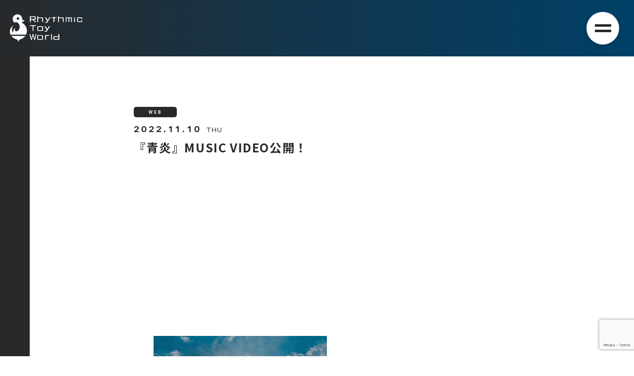

--- FILE ---
content_type: text/html; charset=UTF-8
request_url: https://rhythmictoyworld.com/media/563/
body_size: 7533
content:
<!DOCTYPE html>
<html lang="ja">
  <head>
    <meta charset="utf-8">
    
    <meta http-equiv="X-UA-Compatible" content="IE=edge,chrome=1">
    <meta name="viewport" content="width=device-width, initial-scale=1">
    <link rel="stylesheet" href="https://rhythmictoyworld.com/wp-content/themes/rhythmic-theme/assets/css/reset.css">
    <link rel="preconnect" href="https://fonts.googleapis.com">
    <link rel="preconnect" href="https://fonts.gstatic.com" crossorigin>
    <link href="https://fonts.googleapis.com/css2?family=Noto+Sans+JP:wght@400;500;700;900&display=swap" rel="stylesheet">
    <link rel="stylesheet" href="https://use.typekit.net/snn6vpl.css">
    <link rel="stylesheet" href="https://rhythmictoyworld.com/wp-content/themes/rhythmic-theme/assets/css/common.min.css?01">
                  <link rel="stylesheet" href="https://rhythmictoyworld.com/wp-content/themes/rhythmic-theme/assets/css/page.min.css?03">
        <meta name='robots' content='index, follow, max-image-preview:large, max-snippet:-1, max-video-preview:-1' />

	<!-- This site is optimized with the Yoast SEO plugin v18.4 - https://yoast.com/wordpress/plugins/seo/ -->
	<title>『青炎』MUSIC VIDEO公開！ - Rhythmic Toy World</title>
	<link rel="canonical" href="https://rhythmictoyworld.com/media/563/" />
	<meta property="og:locale" content="ja_JP" />
	<meta property="og:type" content="article" />
	<meta property="og:title" content="『青炎』MUSIC VIDEO公開！ - Rhythmic Toy World" />
	<meta property="og:description" content="【リリース情報】 Digital Single「青炎」(読み：せいえん)※ポカリスエット協力ショートムービー書き下ろしタイアップ曲 Listen &amp; DL：https://orcd.co/seienMUSIC V [&hellip;]" />
	<meta property="og:url" content="https://rhythmictoyworld.com/media/563/" />
	<meta property="og:site_name" content="Rhythmic Toy World" />
	<meta property="article:published_time" content="2022-11-09T16:00:00+00:00" />
	<meta property="article:modified_time" content="2022-12-03T01:40:02+00:00" />
	<meta property="og:image" content="https://rhythmictoyworld.com/wp-content/uploads/RTW_青炎_JKT-1-1024x1024.jpg" />
	<meta name="twitter:card" content="summary_large_image" />
	<meta name="twitter:creator" content="@R_Toy_World" />
	<meta name="twitter:site" content="@R_Toy_World" />
	<meta name="twitter:label1" content="執筆者" />
	<meta name="twitter:data1" content="rhythmic-admin" />
	<meta name="twitter:label2" content="推定読み取り時間" />
	<meta name="twitter:data2" content="1分" />
	<script type="application/ld+json" class="yoast-schema-graph">{"@context":"https://schema.org","@graph":[{"@type":"WebSite","@id":"https://rhythmictoyworld.com/#website","url":"https://rhythmictoyworld.com/","name":"Rhythmic Toy World","description":"","potentialAction":[{"@type":"SearchAction","target":{"@type":"EntryPoint","urlTemplate":"https://rhythmictoyworld.com/?s={search_term_string}"},"query-input":"required name=search_term_string"}],"inLanguage":"ja"},{"@type":"ImageObject","@id":"https://rhythmictoyworld.com/media/563/#primaryimage","inLanguage":"ja","url":"https://rhythmictoyworld.com/wp-content/uploads/RTW_青炎_JKT-1.jpg","contentUrl":"https://rhythmictoyworld.com/wp-content/uploads/RTW_青炎_JKT-1.jpg","width":1920,"height":1920},{"@type":"WebPage","@id":"https://rhythmictoyworld.com/media/563/#webpage","url":"https://rhythmictoyworld.com/media/563/","name":"『青炎』MUSIC VIDEO公開！ - Rhythmic Toy World","isPartOf":{"@id":"https://rhythmictoyworld.com/#website"},"primaryImageOfPage":{"@id":"https://rhythmictoyworld.com/media/563/#primaryimage"},"datePublished":"2022-11-09T16:00:00+00:00","dateModified":"2022-12-03T01:40:02+00:00","author":{"@id":"https://rhythmictoyworld.com/#/schema/person/ebcc948fa9edf87d66b02a0d1f74cede"},"breadcrumb":{"@id":"https://rhythmictoyworld.com/media/563/#breadcrumb"},"inLanguage":"ja","potentialAction":[{"@type":"ReadAction","target":["https://rhythmictoyworld.com/media/563/"]}]},{"@type":"BreadcrumbList","@id":"https://rhythmictoyworld.com/media/563/#breadcrumb","itemListElement":[{"@type":"ListItem","position":1,"name":"ホーム","item":"https://rhythmictoyworld.com/"},{"@type":"ListItem","position":2,"name":"『青炎』MUSIC VIDEO公開！"}]},{"@type":"Person","@id":"https://rhythmictoyworld.com/#/schema/person/ebcc948fa9edf87d66b02a0d1f74cede","name":"rhythmic-admin","image":{"@type":"ImageObject","@id":"https://rhythmictoyworld.com/#personlogo","inLanguage":"ja","url":"https://secure.gravatar.com/avatar/ed5a32407b5e3e4fdd3575f1554aa6cdd1b9ce1463ad28eae8b3952f9aa81577?s=96&d=mm&r=g","contentUrl":"https://secure.gravatar.com/avatar/ed5a32407b5e3e4fdd3575f1554aa6cdd1b9ce1463ad28eae8b3952f9aa81577?s=96&d=mm&r=g","caption":"rhythmic-admin"},"url":"https://rhythmictoyworld.com/author/rhythmic-admin/"}]}</script>
	<!-- / Yoast SEO plugin. -->


<link rel='dns-prefetch' href='//www.google.com' />
<link rel="alternate" type="application/rss+xml" title="Rhythmic Toy World &raquo; 『青炎』MUSIC VIDEO公開！ のコメントのフィード" href="https://rhythmictoyworld.com/media/563/feed/" />
<link rel="alternate" title="oEmbed (JSON)" type="application/json+oembed" href="https://rhythmictoyworld.com/wp-json/oembed/1.0/embed?url=https%3A%2F%2Frhythmictoyworld.com%2Fmedia%2F563%2F" />
<link rel="alternate" title="oEmbed (XML)" type="text/xml+oembed" href="https://rhythmictoyworld.com/wp-json/oembed/1.0/embed?url=https%3A%2F%2Frhythmictoyworld.com%2Fmedia%2F563%2F&#038;format=xml" />
<style id='wp-img-auto-sizes-contain-inline-css' type='text/css'>
img:is([sizes=auto i],[sizes^="auto," i]){contain-intrinsic-size:3000px 1500px}
/*# sourceURL=wp-img-auto-sizes-contain-inline-css */
</style>
<style id='wp-emoji-styles-inline-css' type='text/css'>

	img.wp-smiley, img.emoji {
		display: inline !important;
		border: none !important;
		box-shadow: none !important;
		height: 1em !important;
		width: 1em !important;
		margin: 0 0.07em !important;
		vertical-align: -0.1em !important;
		background: none !important;
		padding: 0 !important;
	}
/*# sourceURL=wp-emoji-styles-inline-css */
</style>
<style id='wp-block-library-inline-css' type='text/css'>
:root{--wp-block-synced-color:#7a00df;--wp-block-synced-color--rgb:122,0,223;--wp-bound-block-color:var(--wp-block-synced-color);--wp-editor-canvas-background:#ddd;--wp-admin-theme-color:#007cba;--wp-admin-theme-color--rgb:0,124,186;--wp-admin-theme-color-darker-10:#006ba1;--wp-admin-theme-color-darker-10--rgb:0,107,160.5;--wp-admin-theme-color-darker-20:#005a87;--wp-admin-theme-color-darker-20--rgb:0,90,135;--wp-admin-border-width-focus:2px}@media (min-resolution:192dpi){:root{--wp-admin-border-width-focus:1.5px}}.wp-element-button{cursor:pointer}:root .has-very-light-gray-background-color{background-color:#eee}:root .has-very-dark-gray-background-color{background-color:#313131}:root .has-very-light-gray-color{color:#eee}:root .has-very-dark-gray-color{color:#313131}:root .has-vivid-green-cyan-to-vivid-cyan-blue-gradient-background{background:linear-gradient(135deg,#00d084,#0693e3)}:root .has-purple-crush-gradient-background{background:linear-gradient(135deg,#34e2e4,#4721fb 50%,#ab1dfe)}:root .has-hazy-dawn-gradient-background{background:linear-gradient(135deg,#faaca8,#dad0ec)}:root .has-subdued-olive-gradient-background{background:linear-gradient(135deg,#fafae1,#67a671)}:root .has-atomic-cream-gradient-background{background:linear-gradient(135deg,#fdd79a,#004a59)}:root .has-nightshade-gradient-background{background:linear-gradient(135deg,#330968,#31cdcf)}:root .has-midnight-gradient-background{background:linear-gradient(135deg,#020381,#2874fc)}:root{--wp--preset--font-size--normal:16px;--wp--preset--font-size--huge:42px}.has-regular-font-size{font-size:1em}.has-larger-font-size{font-size:2.625em}.has-normal-font-size{font-size:var(--wp--preset--font-size--normal)}.has-huge-font-size{font-size:var(--wp--preset--font-size--huge)}.has-text-align-center{text-align:center}.has-text-align-left{text-align:left}.has-text-align-right{text-align:right}.has-fit-text{white-space:nowrap!important}#end-resizable-editor-section{display:none}.aligncenter{clear:both}.items-justified-left{justify-content:flex-start}.items-justified-center{justify-content:center}.items-justified-right{justify-content:flex-end}.items-justified-space-between{justify-content:space-between}.screen-reader-text{border:0;clip-path:inset(50%);height:1px;margin:-1px;overflow:hidden;padding:0;position:absolute;width:1px;word-wrap:normal!important}.screen-reader-text:focus{background-color:#ddd;clip-path:none;color:#444;display:block;font-size:1em;height:auto;left:5px;line-height:normal;padding:15px 23px 14px;text-decoration:none;top:5px;width:auto;z-index:100000}html :where(.has-border-color){border-style:solid}html :where([style*=border-top-color]){border-top-style:solid}html :where([style*=border-right-color]){border-right-style:solid}html :where([style*=border-bottom-color]){border-bottom-style:solid}html :where([style*=border-left-color]){border-left-style:solid}html :where([style*=border-width]){border-style:solid}html :where([style*=border-top-width]){border-top-style:solid}html :where([style*=border-right-width]){border-right-style:solid}html :where([style*=border-bottom-width]){border-bottom-style:solid}html :where([style*=border-left-width]){border-left-style:solid}html :where(img[class*=wp-image-]){height:auto;max-width:100%}:where(figure){margin:0 0 1em}html :where(.is-position-sticky){--wp-admin--admin-bar--position-offset:var(--wp-admin--admin-bar--height,0px)}@media screen and (max-width:600px){html :where(.is-position-sticky){--wp-admin--admin-bar--position-offset:0px}}
/*wp_block_styles_on_demand_placeholder:6970b7ff38d15*/
/*# sourceURL=wp-block-library-inline-css */
</style>
<style id='classic-theme-styles-inline-css' type='text/css'>
/*! This file is auto-generated */
.wp-block-button__link{color:#fff;background-color:#32373c;border-radius:9999px;box-shadow:none;text-decoration:none;padding:calc(.667em + 2px) calc(1.333em + 2px);font-size:1.125em}.wp-block-file__button{background:#32373c;color:#fff;text-decoration:none}
/*# sourceURL=/wp-includes/css/classic-themes.min.css */
</style>
<link rel='stylesheet' id='contact-form-7-css' href='https://rhythmictoyworld.com/wp-content/plugins/contact-form-7/includes/css/styles.css?ver=5.5.6' type='text/css' media='all' />
<link rel='stylesheet' id='wp-block-paragraph-css' href='https://rhythmictoyworld.com/wp-includes/blocks/paragraph/style.min.css?ver=6.9' type='text/css' media='all' />
<link rel="https://api.w.org/" href="https://rhythmictoyworld.com/wp-json/" /><link rel="alternate" title="JSON" type="application/json" href="https://rhythmictoyworld.com/wp-json/wp/v2/posts/563" /><link rel="EditURI" type="application/rsd+xml" title="RSD" href="https://rhythmictoyworld.com/xmlrpc.php?rsd" />
<meta name="generator" content="WordPress 6.9" />
<link rel='shortlink' href='https://rhythmictoyworld.com/?p=563' />
<link rel="icon" href="https://rhythmictoyworld.com/wp-content/uploads/cropped-favicon-32x32.png" sizes="32x32" />
<link rel="icon" href="https://rhythmictoyworld.com/wp-content/uploads/cropped-favicon-192x192.png" sizes="192x192" />
<link rel="apple-touch-icon" href="https://rhythmictoyworld.com/wp-content/uploads/cropped-favicon-180x180.png" />
<meta name="msapplication-TileImage" content="https://rhythmictoyworld.com/wp-content/uploads/cropped-favicon-270x270.png" />
  </head>
  <body>
    <div class="wrapper">
      <header class="header">
        <a href="https://rhythmictoyworld.com" class="h-logo" ontouchstart="">
          <h1><img src="https://rhythmictoyworld.com/wp-content/themes/rhythmic-theme/assets/img/common/logo.svg" alt="Rhythmic Toy World"></h1>
        </a>
        <div class="hamburger">
          <span></span>
          <span></span>
        </div>
        <div class="menu">
          <div class="menu-container">
            <a href="https://rhythmictoyworld.com" class="menu-logo" ontouchstart="">
              <p><img src="https://rhythmictoyworld.com/wp-content/themes/rhythmic-theme/assets/img/common/logo.svg" alt="Rhythmic Toy World"></p>
            </a>
            <div class="menu-body">
              <ul class="menu-list">
                <li>
                  <a href="https://rhythmictoyworld.com/news" ontouchstart="">NEWS</a>
                </li>
                <li>
                  <a href="https://rhythmictoyworld.com/live" ontouchstart="">LIVE</a>
                </li>
                <li>
                  <a href="https://rhythmictoyworld.com/media" ontouchstart="">MEDIA</a>
                </li>
                <li>
                  <a href="https://rhythmictoyworld.com/movie" ontouchstart="">MOVIE</a>
                </li>
                <li>
                  <a href="https://rhythmictoyworld.com/discography" ontouchstart="">DISCOGRAPHY</a>
                </li>
                <li>
                  <a href="https://rhythmictoyworld.com/biography" ontouchstart="">BIOGRAPHY</a>
                </li>
                <li>
                  <a href="https://fanicon.net/web/shops/1677" ontouchstart="" target="_blank" rel="noopener">GOODS
                    <svg xmlns="http://www.w3.org/2000/svg" width="11.835" height="10.144" viewBox="0 0 11.835 10.144">
                      <g id="グループ_43" data-name="グループ 43" transform="translate(-567.16 -36.547)">
                        <g id="グループ_41" data-name="グループ 41" transform="translate(567.16 36.547)">
                          <path id="パス_66" data-name="パス 66" d="M576.247,78.162h-.423a.2.2,0,0,0-.211.211v2.113a1.06,1.06,0,0,1-1.057,1.057h-5.495a1.059,1.059,0,0,1-1.057-1.057V74.992a1.06,1.06,0,0,1,1.057-1.057h4.649a.2.2,0,0,0,.211-.211V73.3a.2.2,0,0,0-.211-.211h-4.649a1.905,1.905,0,0,0-1.9,1.9v5.495a1.906,1.906,0,0,0,1.9,1.9h5.495a1.906,1.906,0,0,0,1.9-1.9V78.373a.2.2,0,0,0-.211-.211Z" transform="translate(-567.16 -72.245)" fill="#fff"/>
                          <path id="パス_67" data-name="パス 67" d="M769.914,36.672a.407.407,0,0,0-.3-.125h-3.381a.42.42,0,0,0-.3.72l1.162,1.162-4.306,4.306a.208.208,0,0,0,0,.3l.753.753a.208.208,0,0,0,.3,0l4.306-4.306,1.162,1.162a.423.423,0,0,0,.72-.3V36.97A.406.406,0,0,0,769.914,36.672Z" transform="translate(-758.204 -36.547)" fill="#fff"/>
                        </g>
                      </g>
                    </svg>
                  </a>
                </li>
                <li>
                  <a href="https://fanicon.net/fancommunities/1677" ontouchstart="" target="_blank" rel="noopener">FANCLUB
                    <svg xmlns="http://www.w3.org/2000/svg" width="11.835" height="10.144" viewBox="0 0 11.835 10.144">
                      <g id="グループ_43" data-name="グループ 43" transform="translate(-567.16 -36.547)">
                        <g id="グループ_41" data-name="グループ 41" transform="translate(567.16 36.547)">
                          <path id="パス_66" data-name="パス 66" d="M576.247,78.162h-.423a.2.2,0,0,0-.211.211v2.113a1.06,1.06,0,0,1-1.057,1.057h-5.495a1.059,1.059,0,0,1-1.057-1.057V74.992a1.06,1.06,0,0,1,1.057-1.057h4.649a.2.2,0,0,0,.211-.211V73.3a.2.2,0,0,0-.211-.211h-4.649a1.905,1.905,0,0,0-1.9,1.9v5.495a1.906,1.906,0,0,0,1.9,1.9h5.495a1.906,1.906,0,0,0,1.9-1.9V78.373a.2.2,0,0,0-.211-.211Z" transform="translate(-567.16 -72.245)" fill="#fff"/>
                          <path id="パス_67" data-name="パス 67" d="M769.914,36.672a.407.407,0,0,0-.3-.125h-3.381a.42.42,0,0,0-.3.72l1.162,1.162-4.306,4.306a.208.208,0,0,0,0,.3l.753.753a.208.208,0,0,0,.3,0l4.306-4.306,1.162,1.162a.423.423,0,0,0,.72-.3V36.97A.406.406,0,0,0,769.914,36.672Z" transform="translate(-758.204 -36.547)" fill="#fff"/>
                        </g>
                      </g>
                    </svg>
                  </a>
                </li>
                <li>
                  <a href="https://rhythmictoyworld.com/contact" ontouchstart="">CONTACT</a>
                </li>
              </ul>
              <div class="menu-sns">
                <a href="https://www.youtube.com/c/STROKERECORDS" class="menu-sns-link" ontouchstart="" target="_blank" rel="noopener">
                  <img src="https://rhythmictoyworld.com/wp-content/themes/rhythmic-theme/assets/img/common/youtube.svg" alt="">
                </a>
                <a href="https://www.tiktok.com/@r_toy_world" class="menu-sns-link" ontouchstart="" target="_blank" rel="noopener">
                  <img src="https://rhythmictoyworld.com/wp-content/themes/rhythmic-theme/assets/img/common/tiktok.svg" alt="">
                </a>
                <a href="https://www.instagram.com/rhythmic_toy_world/" class="menu-sns-link" ontouchstart="" target="_blank" rel="noopener">
                  <img src="https://rhythmictoyworld.com/wp-content/themes/rhythmic-theme/assets/img/common/insta.svg" alt="">
                </a>
                <a href="https://twitter.com/R_Toy_World/" class="menu-sns-link" ontouchstart="" target="_blank" rel="noopener">
                  <img src="https://rhythmictoyworld.com/wp-content/themes/rhythmic-theme/assets/img/common/twitter.svg" alt="">
                </a>
              </div>
            </div>
          </div>
        </div>
      </header>
  <main class="main">
    <div class="main-wrap">
      <div class="main-left"></div>
      <div class="main-container">
        <section class="single-section">
          <div class="section-inner short">
            <div class="single-container">
              <div class="single-head">
                                <p class="media-cat">WEB</p>
                <p class="single-date">2022.11.10<span>THU</span></p>
                <h1 class="single-ttl">『青炎』MUSIC VIDEO公開！</h1>
                <!-- <div class="single-thumb">
                                                    </div> -->
              </div>
              <div class="single-body">
                <div id="article">
                                      
<figure class="wp-block-embed is-type-video is-provider-youtube wp-block-embed-youtube wp-embed-aspect-16-9 wp-has-aspect-ratio"><div class="wp-block-embed__wrapper">
<iframe title="Rhythmic Toy World 「青炎」Music Video" width="500" height="281" src="https://www.youtube.com/embed/q3MBOWu9mo8?feature=oembed" frameborder="0" allow="accelerometer; autoplay; clipboard-write; encrypted-media; gyroscope; picture-in-picture; web-share" referrerpolicy="strict-origin-when-cross-origin" allowfullscreen></iframe>
</div></figure>



<figure class="wp-block-image size-large is-resized"><img fetchpriority="high" decoding="async" src="https://rhythmictoyworld.com/wp-content/uploads/RTW_青炎_JKT-1-1024x1024.jpg" alt="" class="wp-image-496" width="350" height="350" srcset="https://rhythmictoyworld.com/wp-content/uploads/RTW_青炎_JKT-1-1024x1024.jpg 1024w, https://rhythmictoyworld.com/wp-content/uploads/RTW_青炎_JKT-1-300x300.jpg 300w, https://rhythmictoyworld.com/wp-content/uploads/RTW_青炎_JKT-1-150x150.jpg 150w, https://rhythmictoyworld.com/wp-content/uploads/RTW_青炎_JKT-1-768x768.jpg 768w, https://rhythmictoyworld.com/wp-content/uploads/RTW_青炎_JKT-1-1536x1536.jpg 1536w, https://rhythmictoyworld.com/wp-content/uploads/RTW_青炎_JKT-1.jpg 1920w" sizes="(max-width: 350px) 100vw, 350px" /></figure>



<p>【リリース情報】</p>



<p>Digital Single「青炎」(読み：せいえん)<br>※ポカリスエット協力ショートムービー書き下ろしタイアップ曲</p>



<p>Listen &amp; DL：<a href="https://orcd.co/seien">https://orcd.co/seien</a><br>MUSIC VIDEO：<a href="https://youtu.be/q3MBOWu9mo8">https://youtu.be/q3MBOWu9mo8</a><br><br>価格：¥250(税込)<br>発売元：STROKE RECORDS<br>発売日：2022年11月10日(木)<br>※主要音楽配信サービスより順次配信開始</p>
                                  </div>
              </div>
            </div>
          </div>
        </section>
      </div>
    </div>
  </main>
<footer class="footer">
  <div class="footer-sns">
    <a href="https://www.youtube.com/c/STROKERECORDS" class="footer-sns-link" ontouchstart="" target="_blank" rel="noopener">
      <img src="https://rhythmictoyworld.com/wp-content/themes/rhythmic-theme/assets/img/common/youtube.svg" alt="">
    </a>
    <a href="https://www.tiktok.com/@r_toy_world" class="footer-sns-link" ontouchstart="" target="_blank" rel="noopener">
      <img src="https://rhythmictoyworld.com/wp-content/themes/rhythmic-theme/assets/img/common/tiktok.svg" alt="">
    </a>
    <a href="https://www.instagram.com/rhythmic_toy_world/" class="footer-sns-link" ontouchstart="" target="_blank" rel="noopener">
      <img src="https://rhythmictoyworld.com/wp-content/themes/rhythmic-theme/assets/img/common/insta.svg" alt="">
    </a>
    <a href="https://twitter.com/R_Toy_World/" class="footer-sns-link" ontouchstart="" target="_blank" rel="noopener">
      <img src="https://rhythmictoyworld.com/wp-content/themes/rhythmic-theme/assets/img/common/twitter.svg" alt="">
    </a>
  </div>
  <p class="copyright">©︎ Rhythmic Toy World All Rights Reserved.</p>
</footer>
</div>
<script src="https://rhythmictoyworld.com/wp-content/themes/rhythmic-theme/assets/js/jquery-3.2.1.min.js"></script>
<script src="https://rhythmictoyworld.com/wp-content/themes/rhythmic-theme/assets/js/common.js"></script>
<script type="speculationrules">
{"prefetch":[{"source":"document","where":{"and":[{"href_matches":"/*"},{"not":{"href_matches":["/wp-*.php","/wp-admin/*","/wp-content/uploads/*","/wp-content/*","/wp-content/plugins/*","/wp-content/themes/rhythmic-theme/*","/*\\?(.+)"]}},{"not":{"selector_matches":"a[rel~=\"nofollow\"]"}},{"not":{"selector_matches":".no-prefetch, .no-prefetch a"}}]},"eagerness":"conservative"}]}
</script>
<script type="text/javascript" src="https://rhythmictoyworld.com/wp-includes/js/dist/vendor/wp-polyfill.min.js?ver=3.15.0" id="wp-polyfill-js"></script>
<script type="text/javascript" id="contact-form-7-js-extra">
/* <![CDATA[ */
var wpcf7 = {"api":{"root":"https://rhythmictoyworld.com/wp-json/","namespace":"contact-form-7/v1"}};
//# sourceURL=contact-form-7-js-extra
/* ]]> */
</script>
<script type="text/javascript" src="https://rhythmictoyworld.com/wp-content/plugins/contact-form-7/includes/js/index.js?ver=5.5.6" id="contact-form-7-js"></script>
<script type="text/javascript" src="https://www.google.com/recaptcha/api.js?render=6LfKT4AfAAAAAGQ0afMQR_e3N7Rzxf4e44KjFjBK&amp;ver=3.0" id="google-recaptcha-js"></script>
<script type="text/javascript" id="wpcf7-recaptcha-js-extra">
/* <![CDATA[ */
var wpcf7_recaptcha = {"sitekey":"6LfKT4AfAAAAAGQ0afMQR_e3N7Rzxf4e44KjFjBK","actions":{"homepage":"homepage","contactform":"contactform"}};
//# sourceURL=wpcf7-recaptcha-js-extra
/* ]]> */
</script>
<script type="text/javascript" src="https://rhythmictoyworld.com/wp-content/plugins/contact-form-7/modules/recaptcha/index.js?ver=5.5.6" id="wpcf7-recaptcha-js"></script>
<script id="wp-emoji-settings" type="application/json">
{"baseUrl":"https://s.w.org/images/core/emoji/17.0.2/72x72/","ext":".png","svgUrl":"https://s.w.org/images/core/emoji/17.0.2/svg/","svgExt":".svg","source":{"concatemoji":"https://rhythmictoyworld.com/wp-includes/js/wp-emoji-release.min.js?ver=6.9"}}
</script>
<script type="module">
/* <![CDATA[ */
/*! This file is auto-generated */
const a=JSON.parse(document.getElementById("wp-emoji-settings").textContent),o=(window._wpemojiSettings=a,"wpEmojiSettingsSupports"),s=["flag","emoji"];function i(e){try{var t={supportTests:e,timestamp:(new Date).valueOf()};sessionStorage.setItem(o,JSON.stringify(t))}catch(e){}}function c(e,t,n){e.clearRect(0,0,e.canvas.width,e.canvas.height),e.fillText(t,0,0);t=new Uint32Array(e.getImageData(0,0,e.canvas.width,e.canvas.height).data);e.clearRect(0,0,e.canvas.width,e.canvas.height),e.fillText(n,0,0);const a=new Uint32Array(e.getImageData(0,0,e.canvas.width,e.canvas.height).data);return t.every((e,t)=>e===a[t])}function p(e,t){e.clearRect(0,0,e.canvas.width,e.canvas.height),e.fillText(t,0,0);var n=e.getImageData(16,16,1,1);for(let e=0;e<n.data.length;e++)if(0!==n.data[e])return!1;return!0}function u(e,t,n,a){switch(t){case"flag":return n(e,"\ud83c\udff3\ufe0f\u200d\u26a7\ufe0f","\ud83c\udff3\ufe0f\u200b\u26a7\ufe0f")?!1:!n(e,"\ud83c\udde8\ud83c\uddf6","\ud83c\udde8\u200b\ud83c\uddf6")&&!n(e,"\ud83c\udff4\udb40\udc67\udb40\udc62\udb40\udc65\udb40\udc6e\udb40\udc67\udb40\udc7f","\ud83c\udff4\u200b\udb40\udc67\u200b\udb40\udc62\u200b\udb40\udc65\u200b\udb40\udc6e\u200b\udb40\udc67\u200b\udb40\udc7f");case"emoji":return!a(e,"\ud83e\u1fac8")}return!1}function f(e,t,n,a){let r;const o=(r="undefined"!=typeof WorkerGlobalScope&&self instanceof WorkerGlobalScope?new OffscreenCanvas(300,150):document.createElement("canvas")).getContext("2d",{willReadFrequently:!0}),s=(o.textBaseline="top",o.font="600 32px Arial",{});return e.forEach(e=>{s[e]=t(o,e,n,a)}),s}function r(e){var t=document.createElement("script");t.src=e,t.defer=!0,document.head.appendChild(t)}a.supports={everything:!0,everythingExceptFlag:!0},new Promise(t=>{let n=function(){try{var e=JSON.parse(sessionStorage.getItem(o));if("object"==typeof e&&"number"==typeof e.timestamp&&(new Date).valueOf()<e.timestamp+604800&&"object"==typeof e.supportTests)return e.supportTests}catch(e){}return null}();if(!n){if("undefined"!=typeof Worker&&"undefined"!=typeof OffscreenCanvas&&"undefined"!=typeof URL&&URL.createObjectURL&&"undefined"!=typeof Blob)try{var e="postMessage("+f.toString()+"("+[JSON.stringify(s),u.toString(),c.toString(),p.toString()].join(",")+"));",a=new Blob([e],{type:"text/javascript"});const r=new Worker(URL.createObjectURL(a),{name:"wpTestEmojiSupports"});return void(r.onmessage=e=>{i(n=e.data),r.terminate(),t(n)})}catch(e){}i(n=f(s,u,c,p))}t(n)}).then(e=>{for(const n in e)a.supports[n]=e[n],a.supports.everything=a.supports.everything&&a.supports[n],"flag"!==n&&(a.supports.everythingExceptFlag=a.supports.everythingExceptFlag&&a.supports[n]);var t;a.supports.everythingExceptFlag=a.supports.everythingExceptFlag&&!a.supports.flag,a.supports.everything||((t=a.source||{}).concatemoji?r(t.concatemoji):t.wpemoji&&t.twemoji&&(r(t.twemoji),r(t.wpemoji)))});
//# sourceURL=https://rhythmictoyworld.com/wp-includes/js/wp-emoji-loader.min.js
/* ]]> */
</script>
</body>
</html>


--- FILE ---
content_type: text/html; charset=utf-8
request_url: https://www.google.com/recaptcha/api2/anchor?ar=1&k=6LfKT4AfAAAAAGQ0afMQR_e3N7Rzxf4e44KjFjBK&co=aHR0cHM6Ly9yaHl0aG1pY3RveXdvcmxkLmNvbTo0NDM.&hl=en&v=PoyoqOPhxBO7pBk68S4YbpHZ&size=invisible&anchor-ms=20000&execute-ms=30000&cb=wwex4stsz52m
body_size: 48895
content:
<!DOCTYPE HTML><html dir="ltr" lang="en"><head><meta http-equiv="Content-Type" content="text/html; charset=UTF-8">
<meta http-equiv="X-UA-Compatible" content="IE=edge">
<title>reCAPTCHA</title>
<style type="text/css">
/* cyrillic-ext */
@font-face {
  font-family: 'Roboto';
  font-style: normal;
  font-weight: 400;
  font-stretch: 100%;
  src: url(//fonts.gstatic.com/s/roboto/v48/KFO7CnqEu92Fr1ME7kSn66aGLdTylUAMa3GUBHMdazTgWw.woff2) format('woff2');
  unicode-range: U+0460-052F, U+1C80-1C8A, U+20B4, U+2DE0-2DFF, U+A640-A69F, U+FE2E-FE2F;
}
/* cyrillic */
@font-face {
  font-family: 'Roboto';
  font-style: normal;
  font-weight: 400;
  font-stretch: 100%;
  src: url(//fonts.gstatic.com/s/roboto/v48/KFO7CnqEu92Fr1ME7kSn66aGLdTylUAMa3iUBHMdazTgWw.woff2) format('woff2');
  unicode-range: U+0301, U+0400-045F, U+0490-0491, U+04B0-04B1, U+2116;
}
/* greek-ext */
@font-face {
  font-family: 'Roboto';
  font-style: normal;
  font-weight: 400;
  font-stretch: 100%;
  src: url(//fonts.gstatic.com/s/roboto/v48/KFO7CnqEu92Fr1ME7kSn66aGLdTylUAMa3CUBHMdazTgWw.woff2) format('woff2');
  unicode-range: U+1F00-1FFF;
}
/* greek */
@font-face {
  font-family: 'Roboto';
  font-style: normal;
  font-weight: 400;
  font-stretch: 100%;
  src: url(//fonts.gstatic.com/s/roboto/v48/KFO7CnqEu92Fr1ME7kSn66aGLdTylUAMa3-UBHMdazTgWw.woff2) format('woff2');
  unicode-range: U+0370-0377, U+037A-037F, U+0384-038A, U+038C, U+038E-03A1, U+03A3-03FF;
}
/* math */
@font-face {
  font-family: 'Roboto';
  font-style: normal;
  font-weight: 400;
  font-stretch: 100%;
  src: url(//fonts.gstatic.com/s/roboto/v48/KFO7CnqEu92Fr1ME7kSn66aGLdTylUAMawCUBHMdazTgWw.woff2) format('woff2');
  unicode-range: U+0302-0303, U+0305, U+0307-0308, U+0310, U+0312, U+0315, U+031A, U+0326-0327, U+032C, U+032F-0330, U+0332-0333, U+0338, U+033A, U+0346, U+034D, U+0391-03A1, U+03A3-03A9, U+03B1-03C9, U+03D1, U+03D5-03D6, U+03F0-03F1, U+03F4-03F5, U+2016-2017, U+2034-2038, U+203C, U+2040, U+2043, U+2047, U+2050, U+2057, U+205F, U+2070-2071, U+2074-208E, U+2090-209C, U+20D0-20DC, U+20E1, U+20E5-20EF, U+2100-2112, U+2114-2115, U+2117-2121, U+2123-214F, U+2190, U+2192, U+2194-21AE, U+21B0-21E5, U+21F1-21F2, U+21F4-2211, U+2213-2214, U+2216-22FF, U+2308-230B, U+2310, U+2319, U+231C-2321, U+2336-237A, U+237C, U+2395, U+239B-23B7, U+23D0, U+23DC-23E1, U+2474-2475, U+25AF, U+25B3, U+25B7, U+25BD, U+25C1, U+25CA, U+25CC, U+25FB, U+266D-266F, U+27C0-27FF, U+2900-2AFF, U+2B0E-2B11, U+2B30-2B4C, U+2BFE, U+3030, U+FF5B, U+FF5D, U+1D400-1D7FF, U+1EE00-1EEFF;
}
/* symbols */
@font-face {
  font-family: 'Roboto';
  font-style: normal;
  font-weight: 400;
  font-stretch: 100%;
  src: url(//fonts.gstatic.com/s/roboto/v48/KFO7CnqEu92Fr1ME7kSn66aGLdTylUAMaxKUBHMdazTgWw.woff2) format('woff2');
  unicode-range: U+0001-000C, U+000E-001F, U+007F-009F, U+20DD-20E0, U+20E2-20E4, U+2150-218F, U+2190, U+2192, U+2194-2199, U+21AF, U+21E6-21F0, U+21F3, U+2218-2219, U+2299, U+22C4-22C6, U+2300-243F, U+2440-244A, U+2460-24FF, U+25A0-27BF, U+2800-28FF, U+2921-2922, U+2981, U+29BF, U+29EB, U+2B00-2BFF, U+4DC0-4DFF, U+FFF9-FFFB, U+10140-1018E, U+10190-1019C, U+101A0, U+101D0-101FD, U+102E0-102FB, U+10E60-10E7E, U+1D2C0-1D2D3, U+1D2E0-1D37F, U+1F000-1F0FF, U+1F100-1F1AD, U+1F1E6-1F1FF, U+1F30D-1F30F, U+1F315, U+1F31C, U+1F31E, U+1F320-1F32C, U+1F336, U+1F378, U+1F37D, U+1F382, U+1F393-1F39F, U+1F3A7-1F3A8, U+1F3AC-1F3AF, U+1F3C2, U+1F3C4-1F3C6, U+1F3CA-1F3CE, U+1F3D4-1F3E0, U+1F3ED, U+1F3F1-1F3F3, U+1F3F5-1F3F7, U+1F408, U+1F415, U+1F41F, U+1F426, U+1F43F, U+1F441-1F442, U+1F444, U+1F446-1F449, U+1F44C-1F44E, U+1F453, U+1F46A, U+1F47D, U+1F4A3, U+1F4B0, U+1F4B3, U+1F4B9, U+1F4BB, U+1F4BF, U+1F4C8-1F4CB, U+1F4D6, U+1F4DA, U+1F4DF, U+1F4E3-1F4E6, U+1F4EA-1F4ED, U+1F4F7, U+1F4F9-1F4FB, U+1F4FD-1F4FE, U+1F503, U+1F507-1F50B, U+1F50D, U+1F512-1F513, U+1F53E-1F54A, U+1F54F-1F5FA, U+1F610, U+1F650-1F67F, U+1F687, U+1F68D, U+1F691, U+1F694, U+1F698, U+1F6AD, U+1F6B2, U+1F6B9-1F6BA, U+1F6BC, U+1F6C6-1F6CF, U+1F6D3-1F6D7, U+1F6E0-1F6EA, U+1F6F0-1F6F3, U+1F6F7-1F6FC, U+1F700-1F7FF, U+1F800-1F80B, U+1F810-1F847, U+1F850-1F859, U+1F860-1F887, U+1F890-1F8AD, U+1F8B0-1F8BB, U+1F8C0-1F8C1, U+1F900-1F90B, U+1F93B, U+1F946, U+1F984, U+1F996, U+1F9E9, U+1FA00-1FA6F, U+1FA70-1FA7C, U+1FA80-1FA89, U+1FA8F-1FAC6, U+1FACE-1FADC, U+1FADF-1FAE9, U+1FAF0-1FAF8, U+1FB00-1FBFF;
}
/* vietnamese */
@font-face {
  font-family: 'Roboto';
  font-style: normal;
  font-weight: 400;
  font-stretch: 100%;
  src: url(//fonts.gstatic.com/s/roboto/v48/KFO7CnqEu92Fr1ME7kSn66aGLdTylUAMa3OUBHMdazTgWw.woff2) format('woff2');
  unicode-range: U+0102-0103, U+0110-0111, U+0128-0129, U+0168-0169, U+01A0-01A1, U+01AF-01B0, U+0300-0301, U+0303-0304, U+0308-0309, U+0323, U+0329, U+1EA0-1EF9, U+20AB;
}
/* latin-ext */
@font-face {
  font-family: 'Roboto';
  font-style: normal;
  font-weight: 400;
  font-stretch: 100%;
  src: url(//fonts.gstatic.com/s/roboto/v48/KFO7CnqEu92Fr1ME7kSn66aGLdTylUAMa3KUBHMdazTgWw.woff2) format('woff2');
  unicode-range: U+0100-02BA, U+02BD-02C5, U+02C7-02CC, U+02CE-02D7, U+02DD-02FF, U+0304, U+0308, U+0329, U+1D00-1DBF, U+1E00-1E9F, U+1EF2-1EFF, U+2020, U+20A0-20AB, U+20AD-20C0, U+2113, U+2C60-2C7F, U+A720-A7FF;
}
/* latin */
@font-face {
  font-family: 'Roboto';
  font-style: normal;
  font-weight: 400;
  font-stretch: 100%;
  src: url(//fonts.gstatic.com/s/roboto/v48/KFO7CnqEu92Fr1ME7kSn66aGLdTylUAMa3yUBHMdazQ.woff2) format('woff2');
  unicode-range: U+0000-00FF, U+0131, U+0152-0153, U+02BB-02BC, U+02C6, U+02DA, U+02DC, U+0304, U+0308, U+0329, U+2000-206F, U+20AC, U+2122, U+2191, U+2193, U+2212, U+2215, U+FEFF, U+FFFD;
}
/* cyrillic-ext */
@font-face {
  font-family: 'Roboto';
  font-style: normal;
  font-weight: 500;
  font-stretch: 100%;
  src: url(//fonts.gstatic.com/s/roboto/v48/KFO7CnqEu92Fr1ME7kSn66aGLdTylUAMa3GUBHMdazTgWw.woff2) format('woff2');
  unicode-range: U+0460-052F, U+1C80-1C8A, U+20B4, U+2DE0-2DFF, U+A640-A69F, U+FE2E-FE2F;
}
/* cyrillic */
@font-face {
  font-family: 'Roboto';
  font-style: normal;
  font-weight: 500;
  font-stretch: 100%;
  src: url(//fonts.gstatic.com/s/roboto/v48/KFO7CnqEu92Fr1ME7kSn66aGLdTylUAMa3iUBHMdazTgWw.woff2) format('woff2');
  unicode-range: U+0301, U+0400-045F, U+0490-0491, U+04B0-04B1, U+2116;
}
/* greek-ext */
@font-face {
  font-family: 'Roboto';
  font-style: normal;
  font-weight: 500;
  font-stretch: 100%;
  src: url(//fonts.gstatic.com/s/roboto/v48/KFO7CnqEu92Fr1ME7kSn66aGLdTylUAMa3CUBHMdazTgWw.woff2) format('woff2');
  unicode-range: U+1F00-1FFF;
}
/* greek */
@font-face {
  font-family: 'Roboto';
  font-style: normal;
  font-weight: 500;
  font-stretch: 100%;
  src: url(//fonts.gstatic.com/s/roboto/v48/KFO7CnqEu92Fr1ME7kSn66aGLdTylUAMa3-UBHMdazTgWw.woff2) format('woff2');
  unicode-range: U+0370-0377, U+037A-037F, U+0384-038A, U+038C, U+038E-03A1, U+03A3-03FF;
}
/* math */
@font-face {
  font-family: 'Roboto';
  font-style: normal;
  font-weight: 500;
  font-stretch: 100%;
  src: url(//fonts.gstatic.com/s/roboto/v48/KFO7CnqEu92Fr1ME7kSn66aGLdTylUAMawCUBHMdazTgWw.woff2) format('woff2');
  unicode-range: U+0302-0303, U+0305, U+0307-0308, U+0310, U+0312, U+0315, U+031A, U+0326-0327, U+032C, U+032F-0330, U+0332-0333, U+0338, U+033A, U+0346, U+034D, U+0391-03A1, U+03A3-03A9, U+03B1-03C9, U+03D1, U+03D5-03D6, U+03F0-03F1, U+03F4-03F5, U+2016-2017, U+2034-2038, U+203C, U+2040, U+2043, U+2047, U+2050, U+2057, U+205F, U+2070-2071, U+2074-208E, U+2090-209C, U+20D0-20DC, U+20E1, U+20E5-20EF, U+2100-2112, U+2114-2115, U+2117-2121, U+2123-214F, U+2190, U+2192, U+2194-21AE, U+21B0-21E5, U+21F1-21F2, U+21F4-2211, U+2213-2214, U+2216-22FF, U+2308-230B, U+2310, U+2319, U+231C-2321, U+2336-237A, U+237C, U+2395, U+239B-23B7, U+23D0, U+23DC-23E1, U+2474-2475, U+25AF, U+25B3, U+25B7, U+25BD, U+25C1, U+25CA, U+25CC, U+25FB, U+266D-266F, U+27C0-27FF, U+2900-2AFF, U+2B0E-2B11, U+2B30-2B4C, U+2BFE, U+3030, U+FF5B, U+FF5D, U+1D400-1D7FF, U+1EE00-1EEFF;
}
/* symbols */
@font-face {
  font-family: 'Roboto';
  font-style: normal;
  font-weight: 500;
  font-stretch: 100%;
  src: url(//fonts.gstatic.com/s/roboto/v48/KFO7CnqEu92Fr1ME7kSn66aGLdTylUAMaxKUBHMdazTgWw.woff2) format('woff2');
  unicode-range: U+0001-000C, U+000E-001F, U+007F-009F, U+20DD-20E0, U+20E2-20E4, U+2150-218F, U+2190, U+2192, U+2194-2199, U+21AF, U+21E6-21F0, U+21F3, U+2218-2219, U+2299, U+22C4-22C6, U+2300-243F, U+2440-244A, U+2460-24FF, U+25A0-27BF, U+2800-28FF, U+2921-2922, U+2981, U+29BF, U+29EB, U+2B00-2BFF, U+4DC0-4DFF, U+FFF9-FFFB, U+10140-1018E, U+10190-1019C, U+101A0, U+101D0-101FD, U+102E0-102FB, U+10E60-10E7E, U+1D2C0-1D2D3, U+1D2E0-1D37F, U+1F000-1F0FF, U+1F100-1F1AD, U+1F1E6-1F1FF, U+1F30D-1F30F, U+1F315, U+1F31C, U+1F31E, U+1F320-1F32C, U+1F336, U+1F378, U+1F37D, U+1F382, U+1F393-1F39F, U+1F3A7-1F3A8, U+1F3AC-1F3AF, U+1F3C2, U+1F3C4-1F3C6, U+1F3CA-1F3CE, U+1F3D4-1F3E0, U+1F3ED, U+1F3F1-1F3F3, U+1F3F5-1F3F7, U+1F408, U+1F415, U+1F41F, U+1F426, U+1F43F, U+1F441-1F442, U+1F444, U+1F446-1F449, U+1F44C-1F44E, U+1F453, U+1F46A, U+1F47D, U+1F4A3, U+1F4B0, U+1F4B3, U+1F4B9, U+1F4BB, U+1F4BF, U+1F4C8-1F4CB, U+1F4D6, U+1F4DA, U+1F4DF, U+1F4E3-1F4E6, U+1F4EA-1F4ED, U+1F4F7, U+1F4F9-1F4FB, U+1F4FD-1F4FE, U+1F503, U+1F507-1F50B, U+1F50D, U+1F512-1F513, U+1F53E-1F54A, U+1F54F-1F5FA, U+1F610, U+1F650-1F67F, U+1F687, U+1F68D, U+1F691, U+1F694, U+1F698, U+1F6AD, U+1F6B2, U+1F6B9-1F6BA, U+1F6BC, U+1F6C6-1F6CF, U+1F6D3-1F6D7, U+1F6E0-1F6EA, U+1F6F0-1F6F3, U+1F6F7-1F6FC, U+1F700-1F7FF, U+1F800-1F80B, U+1F810-1F847, U+1F850-1F859, U+1F860-1F887, U+1F890-1F8AD, U+1F8B0-1F8BB, U+1F8C0-1F8C1, U+1F900-1F90B, U+1F93B, U+1F946, U+1F984, U+1F996, U+1F9E9, U+1FA00-1FA6F, U+1FA70-1FA7C, U+1FA80-1FA89, U+1FA8F-1FAC6, U+1FACE-1FADC, U+1FADF-1FAE9, U+1FAF0-1FAF8, U+1FB00-1FBFF;
}
/* vietnamese */
@font-face {
  font-family: 'Roboto';
  font-style: normal;
  font-weight: 500;
  font-stretch: 100%;
  src: url(//fonts.gstatic.com/s/roboto/v48/KFO7CnqEu92Fr1ME7kSn66aGLdTylUAMa3OUBHMdazTgWw.woff2) format('woff2');
  unicode-range: U+0102-0103, U+0110-0111, U+0128-0129, U+0168-0169, U+01A0-01A1, U+01AF-01B0, U+0300-0301, U+0303-0304, U+0308-0309, U+0323, U+0329, U+1EA0-1EF9, U+20AB;
}
/* latin-ext */
@font-face {
  font-family: 'Roboto';
  font-style: normal;
  font-weight: 500;
  font-stretch: 100%;
  src: url(//fonts.gstatic.com/s/roboto/v48/KFO7CnqEu92Fr1ME7kSn66aGLdTylUAMa3KUBHMdazTgWw.woff2) format('woff2');
  unicode-range: U+0100-02BA, U+02BD-02C5, U+02C7-02CC, U+02CE-02D7, U+02DD-02FF, U+0304, U+0308, U+0329, U+1D00-1DBF, U+1E00-1E9F, U+1EF2-1EFF, U+2020, U+20A0-20AB, U+20AD-20C0, U+2113, U+2C60-2C7F, U+A720-A7FF;
}
/* latin */
@font-face {
  font-family: 'Roboto';
  font-style: normal;
  font-weight: 500;
  font-stretch: 100%;
  src: url(//fonts.gstatic.com/s/roboto/v48/KFO7CnqEu92Fr1ME7kSn66aGLdTylUAMa3yUBHMdazQ.woff2) format('woff2');
  unicode-range: U+0000-00FF, U+0131, U+0152-0153, U+02BB-02BC, U+02C6, U+02DA, U+02DC, U+0304, U+0308, U+0329, U+2000-206F, U+20AC, U+2122, U+2191, U+2193, U+2212, U+2215, U+FEFF, U+FFFD;
}
/* cyrillic-ext */
@font-face {
  font-family: 'Roboto';
  font-style: normal;
  font-weight: 900;
  font-stretch: 100%;
  src: url(//fonts.gstatic.com/s/roboto/v48/KFO7CnqEu92Fr1ME7kSn66aGLdTylUAMa3GUBHMdazTgWw.woff2) format('woff2');
  unicode-range: U+0460-052F, U+1C80-1C8A, U+20B4, U+2DE0-2DFF, U+A640-A69F, U+FE2E-FE2F;
}
/* cyrillic */
@font-face {
  font-family: 'Roboto';
  font-style: normal;
  font-weight: 900;
  font-stretch: 100%;
  src: url(//fonts.gstatic.com/s/roboto/v48/KFO7CnqEu92Fr1ME7kSn66aGLdTylUAMa3iUBHMdazTgWw.woff2) format('woff2');
  unicode-range: U+0301, U+0400-045F, U+0490-0491, U+04B0-04B1, U+2116;
}
/* greek-ext */
@font-face {
  font-family: 'Roboto';
  font-style: normal;
  font-weight: 900;
  font-stretch: 100%;
  src: url(//fonts.gstatic.com/s/roboto/v48/KFO7CnqEu92Fr1ME7kSn66aGLdTylUAMa3CUBHMdazTgWw.woff2) format('woff2');
  unicode-range: U+1F00-1FFF;
}
/* greek */
@font-face {
  font-family: 'Roboto';
  font-style: normal;
  font-weight: 900;
  font-stretch: 100%;
  src: url(//fonts.gstatic.com/s/roboto/v48/KFO7CnqEu92Fr1ME7kSn66aGLdTylUAMa3-UBHMdazTgWw.woff2) format('woff2');
  unicode-range: U+0370-0377, U+037A-037F, U+0384-038A, U+038C, U+038E-03A1, U+03A3-03FF;
}
/* math */
@font-face {
  font-family: 'Roboto';
  font-style: normal;
  font-weight: 900;
  font-stretch: 100%;
  src: url(//fonts.gstatic.com/s/roboto/v48/KFO7CnqEu92Fr1ME7kSn66aGLdTylUAMawCUBHMdazTgWw.woff2) format('woff2');
  unicode-range: U+0302-0303, U+0305, U+0307-0308, U+0310, U+0312, U+0315, U+031A, U+0326-0327, U+032C, U+032F-0330, U+0332-0333, U+0338, U+033A, U+0346, U+034D, U+0391-03A1, U+03A3-03A9, U+03B1-03C9, U+03D1, U+03D5-03D6, U+03F0-03F1, U+03F4-03F5, U+2016-2017, U+2034-2038, U+203C, U+2040, U+2043, U+2047, U+2050, U+2057, U+205F, U+2070-2071, U+2074-208E, U+2090-209C, U+20D0-20DC, U+20E1, U+20E5-20EF, U+2100-2112, U+2114-2115, U+2117-2121, U+2123-214F, U+2190, U+2192, U+2194-21AE, U+21B0-21E5, U+21F1-21F2, U+21F4-2211, U+2213-2214, U+2216-22FF, U+2308-230B, U+2310, U+2319, U+231C-2321, U+2336-237A, U+237C, U+2395, U+239B-23B7, U+23D0, U+23DC-23E1, U+2474-2475, U+25AF, U+25B3, U+25B7, U+25BD, U+25C1, U+25CA, U+25CC, U+25FB, U+266D-266F, U+27C0-27FF, U+2900-2AFF, U+2B0E-2B11, U+2B30-2B4C, U+2BFE, U+3030, U+FF5B, U+FF5D, U+1D400-1D7FF, U+1EE00-1EEFF;
}
/* symbols */
@font-face {
  font-family: 'Roboto';
  font-style: normal;
  font-weight: 900;
  font-stretch: 100%;
  src: url(//fonts.gstatic.com/s/roboto/v48/KFO7CnqEu92Fr1ME7kSn66aGLdTylUAMaxKUBHMdazTgWw.woff2) format('woff2');
  unicode-range: U+0001-000C, U+000E-001F, U+007F-009F, U+20DD-20E0, U+20E2-20E4, U+2150-218F, U+2190, U+2192, U+2194-2199, U+21AF, U+21E6-21F0, U+21F3, U+2218-2219, U+2299, U+22C4-22C6, U+2300-243F, U+2440-244A, U+2460-24FF, U+25A0-27BF, U+2800-28FF, U+2921-2922, U+2981, U+29BF, U+29EB, U+2B00-2BFF, U+4DC0-4DFF, U+FFF9-FFFB, U+10140-1018E, U+10190-1019C, U+101A0, U+101D0-101FD, U+102E0-102FB, U+10E60-10E7E, U+1D2C0-1D2D3, U+1D2E0-1D37F, U+1F000-1F0FF, U+1F100-1F1AD, U+1F1E6-1F1FF, U+1F30D-1F30F, U+1F315, U+1F31C, U+1F31E, U+1F320-1F32C, U+1F336, U+1F378, U+1F37D, U+1F382, U+1F393-1F39F, U+1F3A7-1F3A8, U+1F3AC-1F3AF, U+1F3C2, U+1F3C4-1F3C6, U+1F3CA-1F3CE, U+1F3D4-1F3E0, U+1F3ED, U+1F3F1-1F3F3, U+1F3F5-1F3F7, U+1F408, U+1F415, U+1F41F, U+1F426, U+1F43F, U+1F441-1F442, U+1F444, U+1F446-1F449, U+1F44C-1F44E, U+1F453, U+1F46A, U+1F47D, U+1F4A3, U+1F4B0, U+1F4B3, U+1F4B9, U+1F4BB, U+1F4BF, U+1F4C8-1F4CB, U+1F4D6, U+1F4DA, U+1F4DF, U+1F4E3-1F4E6, U+1F4EA-1F4ED, U+1F4F7, U+1F4F9-1F4FB, U+1F4FD-1F4FE, U+1F503, U+1F507-1F50B, U+1F50D, U+1F512-1F513, U+1F53E-1F54A, U+1F54F-1F5FA, U+1F610, U+1F650-1F67F, U+1F687, U+1F68D, U+1F691, U+1F694, U+1F698, U+1F6AD, U+1F6B2, U+1F6B9-1F6BA, U+1F6BC, U+1F6C6-1F6CF, U+1F6D3-1F6D7, U+1F6E0-1F6EA, U+1F6F0-1F6F3, U+1F6F7-1F6FC, U+1F700-1F7FF, U+1F800-1F80B, U+1F810-1F847, U+1F850-1F859, U+1F860-1F887, U+1F890-1F8AD, U+1F8B0-1F8BB, U+1F8C0-1F8C1, U+1F900-1F90B, U+1F93B, U+1F946, U+1F984, U+1F996, U+1F9E9, U+1FA00-1FA6F, U+1FA70-1FA7C, U+1FA80-1FA89, U+1FA8F-1FAC6, U+1FACE-1FADC, U+1FADF-1FAE9, U+1FAF0-1FAF8, U+1FB00-1FBFF;
}
/* vietnamese */
@font-face {
  font-family: 'Roboto';
  font-style: normal;
  font-weight: 900;
  font-stretch: 100%;
  src: url(//fonts.gstatic.com/s/roboto/v48/KFO7CnqEu92Fr1ME7kSn66aGLdTylUAMa3OUBHMdazTgWw.woff2) format('woff2');
  unicode-range: U+0102-0103, U+0110-0111, U+0128-0129, U+0168-0169, U+01A0-01A1, U+01AF-01B0, U+0300-0301, U+0303-0304, U+0308-0309, U+0323, U+0329, U+1EA0-1EF9, U+20AB;
}
/* latin-ext */
@font-face {
  font-family: 'Roboto';
  font-style: normal;
  font-weight: 900;
  font-stretch: 100%;
  src: url(//fonts.gstatic.com/s/roboto/v48/KFO7CnqEu92Fr1ME7kSn66aGLdTylUAMa3KUBHMdazTgWw.woff2) format('woff2');
  unicode-range: U+0100-02BA, U+02BD-02C5, U+02C7-02CC, U+02CE-02D7, U+02DD-02FF, U+0304, U+0308, U+0329, U+1D00-1DBF, U+1E00-1E9F, U+1EF2-1EFF, U+2020, U+20A0-20AB, U+20AD-20C0, U+2113, U+2C60-2C7F, U+A720-A7FF;
}
/* latin */
@font-face {
  font-family: 'Roboto';
  font-style: normal;
  font-weight: 900;
  font-stretch: 100%;
  src: url(//fonts.gstatic.com/s/roboto/v48/KFO7CnqEu92Fr1ME7kSn66aGLdTylUAMa3yUBHMdazQ.woff2) format('woff2');
  unicode-range: U+0000-00FF, U+0131, U+0152-0153, U+02BB-02BC, U+02C6, U+02DA, U+02DC, U+0304, U+0308, U+0329, U+2000-206F, U+20AC, U+2122, U+2191, U+2193, U+2212, U+2215, U+FEFF, U+FFFD;
}

</style>
<link rel="stylesheet" type="text/css" href="https://www.gstatic.com/recaptcha/releases/PoyoqOPhxBO7pBk68S4YbpHZ/styles__ltr.css">
<script nonce="AVBC2xbX_VM9k5eFMKZQ4w" type="text/javascript">window['__recaptcha_api'] = 'https://www.google.com/recaptcha/api2/';</script>
<script type="text/javascript" src="https://www.gstatic.com/recaptcha/releases/PoyoqOPhxBO7pBk68S4YbpHZ/recaptcha__en.js" nonce="AVBC2xbX_VM9k5eFMKZQ4w">
      
    </script></head>
<body><div id="rc-anchor-alert" class="rc-anchor-alert"></div>
<input type="hidden" id="recaptcha-token" value="[base64]">
<script type="text/javascript" nonce="AVBC2xbX_VM9k5eFMKZQ4w">
      recaptcha.anchor.Main.init("[\x22ainput\x22,[\x22bgdata\x22,\x22\x22,\[base64]/[base64]/[base64]/bmV3IHJbeF0oY1swXSk6RT09Mj9uZXcgclt4XShjWzBdLGNbMV0pOkU9PTM/bmV3IHJbeF0oY1swXSxjWzFdLGNbMl0pOkU9PTQ/[base64]/[base64]/[base64]/[base64]/[base64]/[base64]/[base64]/[base64]\x22,\[base64]\\u003d\\u003d\x22,\x22MTbDv3Ehwq06w5bCoRtQX8KPZQx0wpFALcO7w688w5PCgGg1wrTDjcOhLADDvw/[base64]/[base64]/Di08aw4pLNSIrUAJCwrFhw5/CvwLDsxXCt0t3w582wpA3w5FVX8KoFm3DlkjDnsKywo5HKklowq/[base64]/Ch8Kbw5vDhDvDoMOtw4vDgMKaXsKRw7fDojopOsOHw5ZjFkElwprDix/DuTcJLUDClBnCmlhAPsOmNwEywqwVw6tdwrbCgQfDminClcOcaEded8O/[base64]/DiwFJbxLCg2/[base64]/KQ1HBMKCw6nCtcOewp/DssKWJMOXw6PDvsKxd1bCiMOFw5TDn8Kxwo1/JsOJwp3CtlnDlwvCrMOyw4PDs17DhVc0IWgaw7UqNsKyf8OXw5JqwrwDwoHDosOsw5QFw5fDvmkpw5pMSsKEMDXDqz4Lw4ABwpxqfy/[base64]/Dg1g2w4FCelpJacOZUEbCvlVbw6ZIw7lRcC5ow47DgsKpYHcrwrpTw5Jpw63Dpz/Dq2jDt8KDYRfCmHrCvcO7L8K+w5UPfsKxIR7DlMKGw5TDh0vDrXPDskAMwoLCv1jDs8OFQ8O/VzVPAnXCuMKjwqhow7hMw7BSw7bDtMKaL8KfK8Kqw7RnSytPXsOJQWkTwrYEBm0IwroLwoh6dhlBKiBTw7/DlnfDm1HDh8Otw6onw7bCoRvDosOJVXrDnWZewqbCvBVfbz/Dqy5Ww6jDlHYQwq/Ck8Obw6XDsyXCoRrCuFZ0TiEcw5bCgykbwq3Cv8OvwqjDp3cYwo0/EzPCtTVqwqnDl8OHChfCvcOFTi/CrTrCnMO4w57CvsKGwpHDk8OtflXCq8KCFgAsDcK6wqTDtS86e1g1cMKzOcKyRG/[base64]/[base64]/DpMO9G8KZLFwacl/DssOCw4HDrMOAwq/CojnDlUw+wpZIY8Omw6nDvxrCnsOMccKXX2HDvsO2fRhdwoDDkMOyYxLCrwI1wrLDkFkRJ15QImhbwpRjVzBnw6vCsBRRaUnCnVHCoMOUwrhsw5LDoMOXAMOUwrU/wrnCsz8+wo3ChGPCuQ9nw6Fsw58LT8KhdcOyfcK5wpN4w77CjXRZwozDiTBMw4kpw75fCsKBw50NFMKZKcOlw4RAdcKrC0fDth/CtsKDw7oDLsOFwofDrWDDsMK5WcOeY8Ocwr85EGBjwr1Ww63CnsOiwoQBwrdWKDIZfxLCqcK3ScKDw7zCr8Kqw7xXw7o4AsKJXV/CmsKmwpHCh8O4w7MoNMKEBDzCtsK1w4TDl2phYsOCLBPCsUjCp8ORezgiw6gdG8Obwo3Dm05TKVhTwr/CqCTDkMKPw5rCmTjDhcO0LHHDhFcpwrFww7TCl0LDgsOewp3CisKwbUFjI8O+Tzcaw4/DssKnRy81wqY9wqjCusKnT0k1G8OkwpAtD8KfNgsVw6LDssKYwpVpf8K+P8KXwptqw7UlQcKhwpobw7/[base64]/CsyTCvmHCpMO/[base64]/[base64]/[base64]/DqTc7w69MW8Ogw6bDgcKPQMKfw5Qzw5LDs1chFnE8EFVoHgbCmMKLwoJTdTXDpMODKV3CqSpHw7LDncK+wprDmMKBZxxlB1F1LQwvalHCv8OqBQkbwqXDjAzDksOCL2Vxw7YxwptRwrnClcKNw4V/X1kUIcO0YCcQw6IYOcKpAAPCu8ODw6BiwoDDkcOXcMKCwo/CoWHChkFpw5HCpsO5w5/[base64]/Dk1Aywq/Cvj9cw47DvSPDosO/[base64]/CqcOlE8O/B0l/[base64]/DrMKowpRhN2NwUsOwYBvCm8OPIBLDn8Kfw7NjwrUNQcOwwok7BMOQNS57QMKVwoDDjDw7w77CnS3CvkjDrm3Cn8OTwrFWwonCph3CuHdfw4Euw5/DhsK/wrJTW27DssOZKGQ0EHRVwoAzJFvChsK/Q8KXXDxFwqpbw6J0YMKXFsOMw7fDqsOfw7jDsBN6VsKHF2fCqVlXFlQAwoZiWF8GTMKwPGRDEkZlVlhzcCoxGcO1Pxd1wo/Do17DqsKqwqw+w7DDm0DCu2xaJcKgw5vCnB85S8KfanDClMOswodQw5nCi206worCmcOnw6rDt8O1Y8K/worDrA53DcONw4g2w4EJwopbJ3FiE0ILHsKkwr/[base64]/[base64]/[base64]/CocO4wobDp8OmXcOVElgaw5A9ecKXVsOUYx8/wpouNwDDtE8NA1QkwobCgcKQwpJEwpnDl8OXcRzCpQLCo8OSH8Opw6LCqkLCisKhPMO1HsOaaU1gw4YPZMKKAsO/OsKrw7jDiCXDpcKTw6ZpOMOiFVzDpE5zwr8IcMOJGApjUsOxwoRcTF7CiXTDuyHCqxPCpVlEw7kow43CnQXCtB1Wwp9+w5TDqknDkcOXCXrCjkLDjsOBwpjDtcONGX3DuMKPw5sPwqTCucKfw6/DoBZwFwpfw44Xw5J1Fg3DlEU+wrHCv8KsIjgqXsKAwqLCjlMMwpZEbsO6wpI9ZnrCi3XDmsO+bsKjf3UlE8Kkwostwr3CuwgzNSM5EA48wo/DiVFlw74JwqEYY2bDg8O9wr3ChD4SX8K2NMKBwqUxPn9Gw6oWBsKJZMKyZH1NFB/Di8KEwr7CvMK2e8Onw4vCjDctwqXDu8KHZsKCwrdFwp3Dgz42wrLCtcO3asO3QcK2wqLCu8OcK8OKwqAew4PDh8KsMmsAwqTDhmlWw6cDOkBHw63DrBrCvV7DpcOkeATDhMOfW0NkfQIEwpcsEEEIVMO1cWhxNA8jJQF0GMOEPMO3FMK/MMKxwo43M8OgGMOGbW/DjsOBByLChR/DgMOSe8ODDH0Qa8KXc0rCqMOOfcK/w7ItesKzdmjDq3QJasODwrjDuGvChsKHVwksPTvCvz5Qw5VbXcK3w7vDvDQrwoEawqPDtRvCtU3CgmHDqMKfwpphOcK6PMK+w65pwqzCuxDDqcKKwoHDtMOBOMK6XMOZNSM2wr3DqTTCgQnCkkdww5h5w5/[base64]/wqnCkMOpw64UwojCicOJOcK4wrzDkcKsw6luMMKLw7zDnkvDhALCrBTDlD7Co8OkW8Odw5nDscOnw7PCmsOHw7XDqmjCocOyCMO+SzPDjMOFLsKYw4gqDWNeC8K6f8KYcAAlM1rCk8KcwrTDvsOWw4MhwpkKYCrDnn/DpU7DsMKtwonDnEhLw7dGfQAYw4vDhxrDqRJAAHnDsAd2w7TDnwfCjcKBwqzDqS7Cv8Osw6Q7w58owrcZw7zDncORw6bChzNvCwh0SUUNwpvDmsOzwo/CisK8wqrDjmHCtFMRZgU3EsKYP3XDoxMEwqnCucKlKcKFwrhUGsKDwofCmsKMw44Pw5/DpcOnw7/DmcOhbMKFQSXCicKpw5jCpB7DuhjDrcKTwpLDvTt3wqIewqtMwpDCmsO2IlpEWCHDjMKhNh7Cg8Kxw5nDjkcxw73DtwLDpMKMwo3CsmfCiAwwJn0mwpLDqF7Ch2JiU8KDwoM/RCbDqUkjcMK5w7/DnEVTwonCkcOuSz7DjmfDl8K3EMKtfWbCn8OeM2hdXTQpL2UbwqbDsy7CvCkAw5HCkj/DnE1CDcOBwr/DhkTCgV9Jw6bCnsOtMD7DpMKkbcOZfkkmQh3DmCJ+wqIMwpTDkyLDoQgkw6LDucKoU8OdO8KXw5rDkcKfw6BwAMKSN8KoJS7CmwbDh3AVBDjCnsOUwoAlQWl8w7jDoUw3Yj/CgH43DMKff39hw5vCjw/Cu1Akw6Z9wrxRGW7DlcKcCEw6CjVEw4XDpgFTwo7DmMKnWX3CjsKCwrXDvWbDkSXCs8KgwqHCl8Kyw4cXcMOZwpHCj0jCn0PCsGPCiQN5wolHw4fDoDTDtzMWAsKkYcKewq1qw5NyDCzCskt4wqtzXMKXdhMbw4U3wqAIwoclw4fDqsOMw6nDkcKLwpwOw5t/w5rDrsO1Bx7CtsOmasK0w65oFsKEWAhrw6Zgw4rDlMKhASM7wrdwwp/Dh1QVw68LBSkBf8OVBiPDhcOlwprDkz/CjwMlB3goA8OFRsOgwpfCuC1mVwDCsMOHLMKybkRMVhwsw5fDjnlWHykfwoTDmMKfwoRNworComE0FF1Rw4XDuCkowrjDvsOUw7Ygw7xzc1jCmcKVbcO2w5p/A8O3w6ILXwXDgcKKTMOJZcKwdT3CmmLCvTnDhWDCnMKGHsKhacOtBEfCvxTDthXDg8OiwpbCtMKRw5AOVsOvw5Z3NUXDhFPCg0PCon7Dq08aTUTDgcOgw6TDj8Kwwp3Csk16RnLCpUFTb8Knw7TCgcKIwp/CmivDujoiUGUmKSplfgbCm3XDisK3wrbCi8O7A8OQwobCvsOTQVjCjVzDlUjCjsOmIMOEw5fDv8Kew6nCv8K5BygQw7lGwobCgmdfwqTDpsOlw51owrxCwrvDvMOeSmPDlw/DncOZwro2wrEUTMKpw6DCu0fDm8Ohw7jDucOadgnDvcOLwqDDnyjCssOHT2nCiXYww4zCqsO+wpESNMOAw4TChk5+w7dIw53CmMOKa8OKPz/CjsOWYGHDs38Twr/CoR1LwoFpw5hceG/DhW5/w45XwqE6wqZhwqFUwqZILhTCpmLClMKNw4bCgMKfw6Q/[base64]/wo7CtCc1wqQkQMOtLGsaYMKOwrzDglnCkylJwqzChEHCncK4wobDky7CqsOvwrTDrsKpRMOeFC/[base64]/Dp3HChB7DqFjCh39Pw5w3wr8Bw7JWwoHDlRsYw4ldw5HCk8KSHMKKwolQdsKJw57ChFfCq2sCQgl+dMOfIR3DnsKXw5B5ACnCgcKbcMOrfQJiwq5kQnc8Ch4qwpl+bjkNw6UwwoB/QsOAwo5vc8Obw6zCnxcnVcKkwpTCtsOEfMOEYMO9VFfDucKmwokjw4VXwpFlaMOCw6pKw5XCiMKnEsKiEUTChcKxwpDCmMKUbcOaD8Ofw54PwpctT0YXworDhcODwq3CqjfDncK+wqZ7w4DDuE/Cghp3PsOwwqzDmhlwNSnCvnkuXMKXJMK8GcK2PHjDnz97woHCosOEFGTCvUgZfMOzDsODwq8BaV/[base64]/DjcKnwrYYSDlpZlYkw6pmesO9w7oNTsKcUil2wprClMK/[base64]/DrMO4wp9iwostJFs2XQDCqwzDuinDvkHCs8KDBsO4wrHDqWjCknoEw7UXP8KzKmjCtMOfwqDCtcKwc8KbeQNYwo9Swro6w71FwpctT8KgMV5kcTAhfsOxFV3DksKxw6tNwpvDsw9gw6QzwooRwqV8fUBlOGoZIcK3fCfDryzDpsKdUHB1w7DDn8OFw6JGwq/DnnwtdyUPw7HCj8K2HMOBIMKpw4c6SwvDtA3CnmZ3wq4oAcKLw57DqMKmKMK7XEfDg8OQA8OhOMKDPWHCtcOtw7rCjRzDthdFwog4NMOxwrZDw5/CvcOiSkLDmsOsw4IJET0Hw7YAQE5+w606NsOSwr3DmsKvOmwGSSLDlMKLwprDgTXCnsKdZMKrEjzCr8O/WRPDqSJ0Zi1MesKlwonDvcKXwqPDsh0UAMK5BW/[base64]/CqDknwrJNwobCumdKw6bDtxjDqcO4wozDhsKJAsKZAFhMw7HDgyoDCcOPwo8Wwp4Dw7J3AE4Nd8KPwqVOLBI/w6REw6/CmXsNZ8KyJi4KOWnCs1zDpyRkwrhkwpbDpcOsI8K1Z3ZYVMODMsO/w6UmwrN5LzHDoQ9EEsKTZlvCgSrDh8Opwq8JEcK7FMOgw517woltw7HDgRsAwot6wq9UEMO9OUBywpDDjsK+dw7DusO+w5YowpNRwptAblPDjy7DqHLDkw0BLQteRcK+KcKwwrAMLUbCg8Kaw4bClcK3H3zDtTHCssOOHMOnPQnCtMK5w4MRwrlgwqvDlDYKwrfCkU/Dp8Kswq9OADJTw48DwrzDpsO0egbDtTLCicKybMKdbEFTw63DnB3CgCAnUMO5w6x+VcOmdnRpwoQ0UMK8Z8KNV8OyJ2oCwqkGwqjDhcO4wp3DpcOGwohaw4HDhcKBWMKVScOYLXfCnjrDl3/[base64]/[base64]/DvFdFEz/DiMKkw6MDEsKQw5DDrsODB8OmwqlbZj3ChWDDvzBUw7zCsndCf8KDOHDCqiRvw4cmbMK1BMO3asKHdhlewrxow5BUw40vwodyw5vDu1A/V3dmYcKPw7c7LcK6w4bChMO4OcKsw7TCvCNvK8OXQ8KNekXClgxawokdw7XCvTleYQNBw5TCvCMHwrReDMOaLMOkAHo+MCF/wrHCpHlbworCu1bChmzDuMKtW3jCg1EHLMO8w680w7IMGcOzOxMbVMOXfMKZwqZzw40sfCgTbsOdw4PCtMOpPcK7OirDoMKfEMKQw5fDhsO/w5kaw7rDi8OvwqpgJxgfwovDvsOXTS/DtcOPZcOPwqcoQsONfkpbS2vDmMK5d8K/[base64]/wqbCiD5DbcKVBMKdN0zCtMK6CkXClcOww6shw5Jkw4YpCMOMdsK2w6gTw4/CqXDDvMKRwrnCsMOrLRYSw6I0fMKwKcOOeMKLN8K4VynDtBUXwrvCj8KYwpjCnFtucMK5T18qW8OPw6Ynwp14EHjDviJmw45Ww6bClcKWw7UoDcOrwqDCicKvG2DCscO/w7YTw4xYw6cfJ8KKw6xtw5xCNwPDpzDClMKVw7p9w5M4w5/[base64]/[base64]/By7DmFzDsxsGwqrCmg5OE8KYwpNya2/DnsOIw5vCicOGw5jCpMOpZcOvE8K8ccOWWsOWwqh4UsKvaRwiwq7DglrDksKVScOzw7U5PMOVXsOiwrZ8w5E6wqPCocKxQGTDiwTCkTgmwoLCjF/Dr8OaNsONwpcyMcKvFy86w5gaWMKfLy4FHmVBwqDDrMO8w4nDsCMqd8KBw7VFN2XCqC0QWsOZLcK6wp9Gwpl0w5dMwprDlcKMCMOre8O7wo3DqWnCjGUmwpPCvMKzDcOscMOiEcOHccOMN8KgTMKHEwlbSsOhOQRqEms/wrY5JsOYw5fDp8K4wp3Cg0LDlTLDssO1XMKHfEY0woknDhN3AMKrw5wKGsOSw7LCvcO7OwMhQcKIwrjCvVZpworCpQDCtQIcw7ctMCQsw6XDl3NZckzCojRhw4/CtDHCgVU+w690NsOmw5zDqT3DscKPw4Ymw6rCtmxVwp4Ue8OHLsOUY8KdBS7DhBVqVHU4PcKFGjQbwqjDg2vDgcOmwoHCrcK5CxMpw7kbw6lZZ207w6bDjirCn8KiMl7CqSjCvV/ChMKzOUg7N3EEwoHCscOwMcO/wr3CicKAM8KJVsOfSTLCnMOSenXCmMOPNyVVw7AFYAU2wrl1wpEBZsObwo0Mw4TCusOywps3Pm/[base64]/DhcOfBSbDoXTDgsKWO0cPw6bDkcKOw5TCisODwqjCsWQ6wojChQbCi8OlMVBiaSEiwo3CkcOkw6jChMOCw48xeiF8ThoHwpPCiHjDp1XCocOdwo/Dm8KoEUfDnHDCg8OZw4rDlsK+wq4lEzTDkhQbOg/CscO7OFnCtn7CusO1wqvClkg7SxZpw4XDrmTCuzNJLAlOw5TDrDQ7VzxjSMKDa8O9GQbDlcKMTMOOw4ccTHBIwrXCo8OZAcK7IRcPXsOhw4rClBrCn0Ukw6jCn8Orw5rCtcObw6XDr8Ksw7wrwoLCt8KTAsO/woHDpi4jwq4laSnDv8OLw6vCiMKMJMKYPg3DkcODeSPDlHzDvsK1w6Y9IsKkw6XDuQnDhcKZZztQBMOKfcOvwoDDtMKkwogqwp/DklUww5LDhMKOw7RgNcOGSMKwb3HClsOlFcKmwosfMlw3ZMKnw6RqwoRmGMK8JsKJw7/CvTTDuMK0EcOfNS7Dp8OzOsKlGMO2wpANwq/CjsKBX1IcMsOCRw5ew6hKw6p9YQQ7esOUSxVISMKtZX3Cp3DCvMO0w79Xw43Dg8K1w7/Ct8OhS3R2w7V2MsO1XSTDvsKNw6VSfT47wo/CtALCs3QOLMKdwrhvwrgSYMKcQsO4wpDDgkgsVwZsT2DDt3zCuWrCvcOawofDicK2M8OsI3llw53DnmAIRcKPw4rClGQSB33CoxB0wqtdCMKVIG/CgMOUPsOicitUMj06McK3VDHClsOew5ENKWIQwpjCrGxEwpjDrMKKEjsJfz9Pw4xqw7bCpsODw4nCgR/[base64]/DiH3Cs8OIQcKQcMKjw4zCksKMwpDCmMKmecKNwpvDkcKMw6xlw5BCaC0FTHVoWsOhchzDiMKJV8Knw49GLwxTwoxNVsO4GcKPYcOHw5opwrdIG8Oqw6xqMsKfw5sJw5Jrd8KFc8OMOcODOU5zwr/[base64]/[base64]/w6zDq3PCnh8XFhbDrxlGRxJyI8OcWcOIw7BZwr93w5bDszsfw78IwrLDpgnCqcKawqvDqcKwMcOnw7l0wrVjKVNaH8Olw68Nw4rDusO3wqvCiGzDtsOEECUdbcKbKRcbWwwadhzDtGcAw4fCimQgGcKVNcO3w7/Cik/[base64]/Cn8KxWiYLwr1ew4d1wqnCqRbDmz7DlMOqwq7DkMKYOFJ3c8KSw6rDnDjDl3MTfMOTQMKzw48tW8O+wpnDj8O9wqPDvMOATRVgdEDDuEnCkcKLwqjClxRLw4jCqMOTXCnCosKXBsO+P8Osw7jDpzfDqH1TcXjCsW8Vwq3CgCBHcMKpC8KAUGTDk2/CrGBQYMK9HcOowovCkDsIw5rDrcOnw6xtd17DnmhjQDrDrA9nwrzDmGjDmVfDqClLwp0Lwq/CsHlmP0k6LcKJJHIPS8O3wpInwqM7wo0rw4YYcj7DgwBQC8KaaMKDw43Cs8OVw47CnxM4c8Oaw74sSsO3MlomVE9lwo9awpJtw67DqcKuIMKGw5bDk8OnY0cpKljDjMOowpxsw5VMwrjDlh/Ct8KSw5ohwrjDoj/Ct8OxSRoECyDCmcOBS3Yzw7/Dg1HDg8OCw503O344w7NlL8KZGcO6wqkrw59lHsKLw5DDusOiGsKzwqNKJSfDu1loNcK8WTXClnB4wp7CpUQrw6pCe8K1Y1nCqwbDk8OARFDCgFQew6t/e8KfLcKRXlQOTHPCpU3CrcKSRT7DnBnDgHl2MsKMw7gfw4rDlcKyVDEhLzwfXcOGw7zDs8OvwrTDtUtEw5V1aH/CssO/[base64]/Djx7DrhRPMsK3w4HDqsOdwqnCgUkUwobCiMOEKMKkwqEFbT3DnsONMQwjw5fCtRjCuxAKwqd9DBdYET7CgT/CnsKjCADDqcKXwp8VWMOGwrrDncOfw5/CjsOjwrrCh2zChX3DhsOmfnXCsMOAXDHDl8O7wofCrEnDqcKBBCPCnsKZT8OewpbCkinDsQEdw5sFMW7CsMOuP8KHb8ObccO9VsKlwrsId1PCrR7Dg8OfRsKSw6rDklHCoW8PwrzCisOwwr7DtMKqOC7DmMOxw6sWXQLDnMKpe1p6QCzCh8KzfwtNb8K6OsKQT8K/w6HCtcOpdMOpccO2wqY9cXLCgcOjwp3CocKEw4tOwr3CjTZGBcOjIDjCpMOrSWp7wp9Ow794MsK8w6MAw5dOw4nCrljDkcKZdcOowo5vwpJIw4nChToMw4jDoATCmMOrwpVrY3tpwprDmz5Vwr9bP8O8w5/CsXtbw7XDv8OYEMKIDxPCqwrCliRGwopdw5c9F8OGA0B3wpnDisKNwrHDjsKjwpzDncOCdsKJQMKLw6XCvcKDwpvDmcKnBMOjw4ELwrFgW8O9w5TCpcKvw57Dj8KlwoXDrglDw4/CrlNdVS7CsnDDvxohwo/DlsO8QcOKw6bDg8Krw4sEV3HCjAXDoMK0wobCiwg6wrE1X8Opw7zCnMKqw7jCj8KJK8KHBsKiw7vDrcOrw4nCnl7Ciloiw7fCmRfDiHhew5nCmDpewpLDo2FMwoTCjU7Dhm/Dg8K0N8OtGMKbUsKww70Zw4rDk27CnsOYw5YuwpMiEAdWwrdyNl13w6V8wrZAw7E/w77CjcOwK8O6wq7DgsKYAMONCXpMF8KmKijDt0bCrB/CrMKJHsOBV8O9wps/w5LCrETDv8OVw6bDuMO5Uldowr4/wqXDk8Olw5QPJEUgcMKOdjHCs8O7XmLDpMK6cMOmCnTDozdWScKvw5fDhyXDvcOzFFQUwoBdwoIkwolZO3cpw7RYw7TDgkBIJsOwO8OJwpVjLnc5EBXCmTMbw4PDoF3DjsOScAPCtMKJHcOiw4PClsOqA8OyO8O1NUfDhcOVAiRLw74AA8OVOsOpwo/DhmUSO0jDuw4kw5BXw4kGZFYuGcKdW8KhwocGwrx0w5ZUaMK4wrVkw5tVYsKOB8K3wo4nwpbCnMOEIBZiGDbDmMO/wqTDl8Okw6rDvsKAw6ltBSnCuMOoIMKQw7fCvD4WIMKNw6oTAVvCrsKhwrHDvD7CosOzbHvCjgfDtmE0f8OaDV/DucKBw7BUwpTDrBpnPWo5RsO5wrtIDcKqw4AQSX/DpMKueBXDhMOFw4wKw7TDnMKuwqpNaTQLwrPCvC5Xw7ZpQD5jw4PDpcKLw7fDqsKywqA0wpzCgwopwrLCjMKkD8Orw6FTbsOEHy/CgVXClcKJw43CulBCY8OTw7kGAXE9WVLCocOYa0PDi8KtwooPw4NPa33DpTAiwpLDr8K/w6nCt8Kiw4dFY3UdCUQmezvCjsO2QXFDw5LCnF7CnGE4wq4Xwrw5w5bDm8OzwqcLwq/CtsK9wrLDhjzDizHDiDhNwqVODGjDvMOsw6PCt8Knw6rCrsOTVcK5X8Oww4jCj0bCs8K3wrcfwqXCoFcNw5PCvsKeOzwMwojDtCLDkyfCu8O9wofCi3AKwr1+w6jCj8KTD8OJbMKRWH9COQw/dcKWwrwfw68jSm81CsOsB30SCQzDoR5lZ8K1IS4wW8KKP37CjyzCqFUTw7NMw47CpcOiw7Fgwp/DoyIULT05wqLCoMO8w4LDv0PDhQfDrcO3wrdpw4/[base64]/Dnx8rCcO3w486wqBMw6lcWmHChcONQFjCvsKCbsKxw4rDsWp6w5/CmyR8wrxZw4zCnCvCnsKRwrtSB8OVwprDjcKJwoHCrsK7wocCJjHCr39QZcOBw6vCosKAw4XClcKdw5TCr8KIc8O1RlDDrsOhwqMEVW5/[base64]/CmFl3woUXw7ESE2wCVHPDk8O3woRJUnJ/w6bCoAPDthTDiwoWPk5YFTIUw4pIwpnCsMOewqXCrMKtNMKkw7gIwq8lwpQ3wpbDocKbwrnDvcK5OsK3IT47UkxxUcOAw4Fgw74rwosdwoXCjxoGYlhYR8K2AMKndgvCm8KcXFF/wpPCkcOjwqvCpEPDsEXCvcO1wrvClMKaw7Uxwr/DjcO+wojCqRlKB8KLwqTDlcKtw5JuQMOHw4bCl8O8wpYtKMOJDSLCt30Xwo7CmcO3A2vDpAtYw49sdgMff3bCucKHSQM8wpRuwoEfM2IXT2MMw6rDlsKMwodrwoAIBks7IsKSCCovKsOywrvDksK+XsKrIsO/w6rCocO2PsKaTcO9w6hKwpMWwrjCqsKRw6oHw4Fsw7HDm8K9EcOcT8KxQ2vDksKLw4ZyDEfClcKTQVnDmWXDoHzDvS8EUx7CuSjDjUJ7H2JaYcOTbMOjw6x4KmvCvh5RCcKlQA5Uwr8Rw6PDtcK/N8K4wpnChMK6w5ddw45VPcKjCWDDisOCScO/[base64]/[base64]/Ct8OnaMOewrTCmQwfSAvCkG7DvRLChsK7wp90wrd1woYPL8Oqwrduw7MQIGbCisKjwqTCg8OPw4TCicOVw7vCmkjCicKKwpYPw6xrwq3DtFTCpmrClTo9NsOgw7RQw77CiDrDiETCpBcvA1PDiB/DhUArw4AsV2rDq8O0w63DmMOjwrVwEsOkdsOhB8OVAMKkwpsSwoQRBMObw5wDwprDiXoOAsOeXcO6O8O1ETvCgMKLLlvCk8KjwpjCskbClS43GcOfw4nCgzJYLxlpwqbDqMOawr41wpYFwonCuGMuw4HDl8Kuw7QxF3DDlMKMJUh/[base64]/woAkw7HCt0PCpQDDkBN/w5dNdUkWAEXDq8O4EcKvwrwYPFtSPDnCgMK4bUo6cBAqSsOvesKwNQQrUS/CgsOlU8O+OmtRPxNKdj04wrTDlj8jAsKAwqDCiQ/CpRdWw6Ncwq8YPhcGw6vCrATDiHPDmcKYw5RMw6QMe8O/w5ktwqTCocKBEXvDusO/YcKJN8KPw67DhsOPw6/CvD7DoxEHE13CrQV/QUXCt8Onw5gQwpHDjsKjwrbDpRM2wpgAN1LDjxomw53DjyDDi2ZfwoTDtVfDuh7CgsO5w4haH8O0GcKww7jDmsKQVkgEw6DDscOSbD9MeMOFSRfDtngowq/DokFcccKewpBeMyrCnFtTw5LDmsOhwoQbw6AVwp/CoMO1wrBFVEPCiDE9w4xAw6TDt8OlLcOrw47DoMKaMQpvw4guEcKKIwzCoHJzSw7CrMKhdB7DlMKBw7rCkyoFwo/DvMOxwoIVwpbCuMOLwoDDq8KzPMOpIUJGSsKxwoYXdi/Do8OvwozDrGLDqsO+wpbDtsKoSUhwahDCuTHCk8KCAS7DsT/DkhDDj8OMw7Z/wrBBw6bDlsKawovCh8KFXj/DrsKSw71FBEYVwoo/[base64]/XgUQQMOHdAHDjnjDpcKnZcKbasOrwrXCksKHADDCrMKTwpvCuR0dw4rCnU4NTsO+BQ5LwpTDvCHDp8Kowr/CjsK+w64ADsOnwrnCr8KGRMO5wq0Swp3DmcKwwqbCnMO0MgsVw6NlLX/CvXzCnmfDkRvDkkvCqMOYXB4jw4DCgErDg1IhYRHCj8OKFcO/[base64]/[base64]/[base64]/[base64]/wqPCvMK9w6zCqmXDqWs5JcOyfsKhHsOxVcO8KcKgwoIwwrhow4jDucOQeWsQZsKAw4XCpy7Dq0ZPCMKxHho1CUPDsVAZAU7DkyHDpMOWw4zCh0U/[base64]/wrTCo3AOw6lEU8Oaw5nChsKVwqbCrWHCsmQBVxoXCcK4JMKtQsOMXMKgwpRPw5F/w6kOQ8Ohw4xaC8OZakt+X8O1wow+wqvDhwEqDioXw4MwwqzCtgsJwq/CoMO5FXAMHMKaJ3nCkAPCscKpXsOEF2rDkzLCt8KTTcOuwpJNw5/DvcKOdX3DrMKtXHsywrh2HBDDi3rDohjDpnvCuVBrw493wowJw6J/wrEDw5LDiMKrVsK6bsOSw5vCvsOnwoxTf8OLFwrDjcKMw4vClcKGwrsTHUbColrCuMOPEyQNw6PCncKKHTfDjFHCuTxnwpfCrsOkbksRYU1uwp8jw63Dtwscwr4FK8KXwqtlw6I/w6LDqhVmw6w9wp7DgBZjJMKPH8OMNWzDg0hzdMOPw6RywprCh2pJwoJ7wpAOdMKPwpZywpPDtcKqwokYexfDpn3CucKsTGjCk8KgQ3XCsMOcw6YLVTMBLQ0Sw4UOesKiJktkSFxIMsO8EcKVw5RCZA3ChDcAw4sgw49sw4/CkjLCtMK/UwZiPsK4Old1HVfDhHlGB8K1w5sXTcKzXUnCphoULwjDlcOWw6vDhsOWw67DlHHCh8KMPR7Dh8KVw5TCsMKxw4NDUnwawrZvGcKzwqs4w4EUIcKaBhzDocK8w6jDocO2wo/DjiV6w4Y+EcK4w7fDhwXDssOzGcKvwoVww48Pw4hZwoBxZU3DtGZdw59pQcKPw4I6FsOqYcKBEihDwprDkC7CnHXCo0vDkW7CqzLDmFIMYz3CjH/Cv1AcFMO1woFTwod/wp8zwqFJw59vSMOnL3jDsGR5TcKxw4IrcSxvwq9FFMKNw5Avw6LDpMOiwrlsXMOTw6UuEsKewoXDrsKRwrXCoxJhwo/CiwA8HsKiJcKuScK/w7pBwrx9wp1/T3vCrsOXFkPCksKpKnFDw4bDjTofeCvDmsKIw6Qfwq1zEg53L8OLwrXDkGbDg8OBccKOWMKeW8OYYn7CqcOPw7TDuTcQw6zDuMKlwrvDpzNFwqvCiMKlwp92w6dNw5jDkEwxNEDCn8OrR8OXw61cw5nDvQzCr0ovw7lrw7DCtzPDmAhkDMOnQm/[base64]/CsMKhw5bCtBTDhGJaZMOgwoUQBnDCo8KQw5TCpcOcwqzCngnDtcOcw5nDoxbDq8Kww4/[base64]/DnRMpwoLDsCI5w5fDlMOgw554wrnCtnDCjkbCtsKuEMK8K8OVwqoqwr13wqPDlsO5fm5WdjjCgMKvw51ew5XCnQM2w5pGPsKFwp3DpsKGA8KIw7LDjMK7w4Uzw5xyfn89wos9BSDChxbDv8KkEl/CrBXDtztuKMOowrPDsmVMwq3CjsKNfHN9w7TCs8OlV8KOcDbDryvDjyAuwqQOeRHCq8K2w5EDXQ3DmBzDm8KzaGTDr8OjEwBfUsK9KBA8wpXDo8OZRmMTw5h2EisVw6Y2OA3Dg8KGwoYMIMO1w6HCjsOfPiXCj8Oiw53CthTDtMOhw4Y4w5U1FXPCl8KtPsOGRy/CmcKRCFHCpcO9wp0oaRYuw4kHFktHT8Okwq90wofCssOEw4tFUibCsjkBwo5Nwoomw5VDw44Iw47CrsOYw6UUPcKuKyfDjsKVw7t1wqPCnyjCn8OHw70OYGATw6zCgcKXw6RnFQh8w5zCo1/CvMOeWsKFw5TCrXJzwqtgw7BZwo/DrsK5w7F+OQ3DqGnDvlzCvsKKa8OBwp4cw7DCuMOTODzCh1vCr1XDjGTDrcOsZ8ObV8KSKEjCpsKNwpbCjMOXQcO3w57DlcO/DMKYBMKyesOVwp58FcOzMsO5wrPCisOfwp9twptvwqVTwoAhw53Cl8K3w6jCm8OJRh10Z15uVBF8w54uwr7CqMOxwqnDn2LCtsOzahUKwpBNDGQfw5p2ZkjDui/CiSouwp5Uw6sNw51Sw6ADwobDsy5/[base64]/PMKaGQMFCMKEB8K5f1jCiwvDscKWORcTwqUQw656wrvDhsOJZyQVRsKpw6zCmjbCpzzClsKMwqzCum9KEgYMwqNSwqTClGzDpl7CjiRKw7XCpWjCsXTCrRTDg8OFw6M/wqV4Bm/[base64]/DmlJDd8KZw7rDgzhJHkxuSxJGcnEsw6hMBgDDvwjDqMK7w5HCsHkmQXfDjyAKDVvClMOjw6gJbcKpXycNwrBYYUZ0w4bDkcOlw5/[base64]/[base64]/Di37DjcKzwo0Uwq4HPh8/w4DCvwzCssKdwrVLw4XCl8OxW8OOwpN/wrpDwpzDsXfDgcODaifDqcOMw4jDh8OUBcKow7w1woIAa1ILMhZyGmPDhX1cwowlwrTDkcKBw4fDisK6LMKzwqgmc8O9WsO8w77Dg3IJFkfDvyHDnx/Dm8KBw6bCncOjw5NNwpUWaxzCryzCknrDhzPDnMOAw4ZAK8K3woxoRsKPMsKyD8ORw4LCtMK9w4FTwo9Cw7LDgmYXw4t8wrzDkRMjc8OpVMKCw6XDscObBRpmwp/Cmz1zVk5ZAyHCrMKubMKPXiIWeMOqGMKnwqDDisKfw6bDo8KtIkHCn8OXQ8OJw4zDhMOGWWXDtEoOwo7DkMKFYQTCh8OMwqbDtHHChcOKaMOxdcOQUcKZwoXCr8OXJcOGwqh1w4taB8Ofw798wpYWY05zwrl4w5PDosOuwq95wqzCr8OPw6F5w7/Do3fDosO0wpLDoUQHY8OKw5rDmFBgw6hlcMO7w5NWAMKIIwxow5Iyd8OsVDRew79Tw4xzwqt5QzxAHj7DrMOXGCzClhNow4nDjsKWwqvDl1zDsnvCrcOlw4Y4w6nDmGp2JMOBw7A8w7bCkxTDjTTCkMKxw6HCoRXDicOvwr/CszLDkMOBwp7DjcOWwpvDiAA1GsKMwpkMw53DosOtVk3Cr8OMElzDmgHDuzwCwq3DoDzDomnCtcK6AV7DjMKzw4dsdMKwKw49HQHDs10cwrhZTjvCk1rDgMOGw7gywrpiw6RmEsO/wpZmPsKJwrc5MB4zw6bCgMO/IcKQWGYow5JkfcK9w61LFQk/w5HDjsO3w4htbmTCisOABsOfwpzCq8Kiw7vDiB3Co8K2AXjDglPCnmjCmT50McKowpXCvBXCtHkbZDrDsxgUw7/[base64]/wrMpPh3CkMORw5kdw47DncOxGRIBwpRYwr7DvsKeXhZAasKjJElowoggwrTDhX0YBMKsw4pMLXNxGHROHloRwroZPMKCKMOKQXLCgMO0aS/CmGLCvMOXY8Oud2wQYcOjw7YYUcOLcCbDtcOaIMKkwodRwqYrD3jDtMO+V8KcVBrCl8KZw5tsw6syw5fCrMODw5IlVGUeH8Kiw5cyaMO+wp8hw5lMw5BPfsKDYGjDkcKDA8KMB8OPHALDusKSwrDCqMKbRhJwwoHDlzEBXzHCjXvCvyw/w5TDlRHCoTB+SXXCmGVewr7Dn8OCwoPDmBF1w6fDi8OSw47CrA4QPcK2wohKwpVPMsOPOADCpsO1O8KeB13Cl8KSwq4IwpNZAsKGwrLCgz0vw4rDjMO2LSrDtUA8w5ZVwrfDmcOzw6AawrzCpkAAw40Qw70zTSnDlcOoKMOtHMOSMsKLVcOidA\\u003d\\u003d\x22],null,[\x22conf\x22,null,\x226LfKT4AfAAAAAGQ0afMQR_e3N7Rzxf4e44KjFjBK\x22,0,null,null,null,1,[21,125,63,73,95,87,41,43,42,83,102,105,109,121],[1017145,304],0,null,null,null,null,0,null,0,null,700,1,null,0,\[base64]/76lBhnEnQkZnOKMAhmv8xEZ\x22,0,0,null,null,1,null,0,0,null,null,null,0],\x22https://rhythmictoyworld.com:443\x22,null,[3,1,1],null,null,null,1,3600,[\x22https://www.google.com/intl/en/policies/privacy/\x22,\x22https://www.google.com/intl/en/policies/terms/\x22],\x22JUMAh8YAbbUEr25PefPZGkVshav/eCd3zHGEedVgRFc\\u003d\x22,1,0,null,1,1768998417227,0,0,[212,67],null,[165,69,52],\x22RC-7o7GgxCxLh-YWw\x22,null,null,null,null,null,\x220dAFcWeA7zWJz7xWtaxU6YzR0v4zoDXiICdeE6Kpwe6rC6GtnZVNQqzw2fHj1kEusbqcjj7KoTzPE5lKLaxzKIQICfAuTzlmoecA\x22,1769081217248]");
    </script></body></html>

--- FILE ---
content_type: text/css
request_url: https://rhythmictoyworld.com/wp-content/themes/rhythmic-theme/assets/css/common.min.css?01
body_size: 2218
content:
*{box-sizing:border-box}html{font-size:62.5%}body{padding:0;margin:0;color:#28292b;font-family:'Noto Sans JP', "Hiragino Sans W3", "Hiragino Kaku Gothic ProN", "ヒラギノ角ゴ ProN W3", "メイリオ", Meiryo, "ＭＳ Ｐゴシック", "MS PGothic", sans-serif;word-break:break-all;font-size:1.4rem}h1,h2,h3,h4,h5,h6{padding:0;margin:0}h1{font-size:2.8rem}h2{font-size:2.2rem}h3{font-size:1.8rem}h4{font-size:1.6rem}h5{font-size:1.4rem}h6{font-size:1.2rem}p{padding:0;margin:0}img,video{max-width:100%;height:auto;margin:0;vertical-align:bottom}img:not(#article img),video:not(#article video){width:auto}a{text-decoration:none;tap-highlight-color:rgba(0,0,0,0);-webkit-tap-highlight-color:rgba(0,0,0,0);color:#28292b}a:hover{text-decoration:none}ul,ol{padding:0;margin:0}table{border-collapse:collapse}input,select,button,textarea{appearance:none;-moz-appearance:none;-webkit-appearance:none;tap-highlight-color:rgba(0,0,0,0);-webkit-tap-highlight-color:rgba(0,0,0,0);outline:none}input[type="text"],input[type="email"],textarea{width:100%}.pc{display:none}.wrapper{position:relative;overflow:hidden}.section-inner{max-width:1000px;margin:0 auto}.section-inner.short{max-width:800px}.section-head{margin-bottom:6rem;position:relative;padding-left:1rem}.section-head::before{content:'';display:block;width:100%;height:1px;background:#28292b;position:absolute;top:0;left:-100%;bottom:0;margin:auto}.section-head .section-ttl{font-family:aktiv-grotesk-condensed,sans-serif;font-size:2rem;font-weight:700;letter-spacing:6px}.btn-box{text-align:center}.btn-box .primary-btn{background:transparent linear-gradient(270deg, var(--unnamed-color-004067) 0%, #11364E 49%, var(--unnamed-color-28292b) 100%) 0% 0% no-repeat padding-box;background:transparent linear-gradient(270deg, #004067 0%, #11364E 49%, #28292B 100%) 0% 0% no-repeat padding-box;padding:2rem;width:100%;max-width:310px;border-radius:6px;color:#fff;display:inline-block;text-align:center;font-family:aktiv-grotesk-condensed,sans-serif;font-size:1.2rem;letter-spacing:3.6px;font-weight:500;position:relative;transition:all .3s ease-out}.btn-box .primary-btn:active{opacity:.8}.btn-box .primary-btn svg{position:absolute;top:0;right:2rem;bottom:0;margin:auto}@media screen and (min-width: 768px){.btn-box .primary-btn:hover{opacity:.8}}.header{background:transparent linear-gradient(270deg, var(--unnamed-color-004067) 0%, #11364E 49%, var(--unnamed-color-28292b) 100%) 0% 0% no-repeat padding-box;background:transparent linear-gradient(270deg, #004067 0%, #11364E 49%, #28292B 100%) 0% 0% no-repeat padding-box;height:70px;position:relative}.header .h-logo{display:flex;align-items:center;width:90px;position:absolute;top:1.8rem;left:2rem;transition:all .3s ease-out}.header .h-logo:active{opacity:.8}.header .hamburger{width:40px;height:40px;border-radius:100px;display:flex;flex-direction:column;justify-content:center;align-items:center;background:white;box-shadow:0px 3px 8px #00000029;position:absolute;z-index:999;top:1.5rem;right:1.2rem}.header .hamburger.active{position:fixed}.header .hamburger.active span:nth-of-type(1){transform:translateY(3.5px) rotate(45deg)}.header .hamburger.active span:nth-of-type(2){transform:translateY(-3.5px) rotate(-45deg)}.header .hamburger span{display:block;width:20px;height:3px;background:#28292b;transition:all .3s ease-out}.header .hamburger span:nth-of-type(1){margin-bottom:4px}.header .menu{position:fixed;z-index:997;top:0;right:-100%;width:100%;height:100vh;overflow:scroll;opacity:0;visibility:hidden;transition:all .5s ease-out}.header .menu::before{content:'';display:block;position:fixed;z-index:996;top:0;right:-100%;width:100%;height:100vh;background:transparent linear-gradient(194deg, var(--unnamed-color-222222) 0%, #1A2C50 100%, #6B6B6B 100%) 0% 0% no-repeat padding-box;background:transparent linear-gradient(194deg, #222 0%, #1A2C50 100%, #6B6B6B 100%) 0% 0% no-repeat padding-box;opacity:0;visibility:hidden;transition:all .5s ease-out}.header .menu.active{opacity:1;visibility:visible;right:0}.header .menu.active::before{opacity:.9;visibility:visible;right:0}.header .menu .menu-container{padding:0 0 15rem;position:absolute;top:0;left:0;width:100%;z-index:998}.header .menu .menu-container .menu-logo{display:flex;align-items:center;width:90px;position:absolute;top:1.8rem;left:2rem;transition:all .3s ease-out}.header .menu .menu-container .menu-logo:active{opacity:.8}.header .menu .menu-container .menu-body{padding:8rem 4rem 0}.header .menu .menu-container .menu-body .menu-list{list-style:none;padding:0;margin-bottom:6.5rem}.header .menu .menu-container .menu-body .menu-list li a{display:block;transition:all .3s ease-out;color:#fff;font-family:aktiv-grotesk-extended,sans-serif;font-weight:700;font-size:1.4rem;letter-spacing:7px;padding:2rem 0}.header .menu .menu-container .menu-body .menu-list li a:active{opacity:.8}.header .menu .menu-container .menu-body .menu-sns .menu-sns-link{margin-right:2rem}.footer{background:transparent linear-gradient(270deg, var(--unnamed-color-004067) 0%, #11364E 49%, var(--unnamed-color-28292b) 100%) 0% 0% no-repeat padding-box;background:transparent linear-gradient(270deg, #004067 0%, #11364E 49%, #28292B 100%) 0% 0% no-repeat padding-box;padding:5rem 3rem 2rem}.footer .footer-sns{margin-bottom:4rem}.footer .footer-sns .footer-sns-link{margin-right:2rem}.footer .copyright{font-size:1.2rem;letter-spacing:0;color:#fff}.news-list{list-style:none;padding:0;margin-bottom:4.5rem}.news-list li{border-bottom:1px solid #DADADA}.news-list li:nth-child(1){border-top:1px solid #DADADA}.news-list li a{display:block;padding:3rem 0;transition:all .3s ease-out}.news-list li a:active{opacity:.8}.news-list li a .news-date{font-family:aktiv-grotesk-extended,sans-serif;font-size:1.3rem;font-weight:700;letter-spacing:3.9px;margin-bottom:2rem}.news-list li a .news-ttl{font-size:1.3rem;font-weight:700;line-height:1.5}.live-list{list-style:none;padding:0;margin-bottom:4.5rem}.live-list li{border-bottom:1px solid #DADADA}.live-list li:nth-child(1){border-top:1px solid #DADADA}.live-list li a{display:block;padding:2rem 0;transition:all .3s ease-out}.live-list li a:active{opacity:.8}.live-list li a .live-date{font-family:aktiv-grotesk-extended,sans-serif;font-size:1.6rem;font-weight:500;letter-spacing:1.6px;margin-bottom:1rem}.live-list li a .live-date span{font-size:1rem;font-weight:400;letter-spacing:1px;margin-left:1rem}.live-list li a .live-place{font-size:1.6rem;font-weight:500;letter-spacing:0;line-height:1.5;margin-bottom:1rem}.live-list li a .live-ttl{font-size:1.3rem;font-weight:500;letter-spacing:1.3px;line-height:1.5}.media-list{list-style:none;padding:0;margin-bottom:4.5rem}.media-list li{border-bottom:1px solid #DADADA}.media-list li:nth-child(1){border-top:1px solid #DADADA}.media-list li a{display:block;padding:2rem 0;transition:all .3s ease-out}.media-list li aactive{opacity:.8}.media-list li a .media-cat{font-family:aktiv-grotesk-condensed,sans-serif;font-weight:700;font-size:1rem;letter-spacing:3px;display:inline-block;text-align:center;background:#28292b;color:#fff;padding:.5rem 3rem;border-radius:5px;margin-bottom:1rem}.media-list li a .media-date{font-family:aktiv-grotesk-extended,sans-serif;font-size:1.6rem;font-weight:500;letter-spacing:1.6px;margin-bottom:1rem}.media-list li a .media-date span{font-size:1rem;font-weight:400;letter-spacing:1px;margin-left:1rem}.media-list li a .media-ttl{font-size:1.3rem;font-weight:500;letter-spacing:1.3px;line-height:1.5}#boxer-overlay{z-index:999}#boxer{z-index:999;position:fixed;top:0 !important;right:0;left:0;bottom:0;margin:auto}#boxer .boxer-video{border:none}@media screen and (min-width: 768px){body{font-size:1.6rem;letter-spacing:.1em}.sp{display:none}.pc{display:block}a[href^="tel:"]{pointer-events:none}.section-head{margin-bottom:8rem}.section-head .section-ttl{font-size:2.2rem;letter-spacing:6.6px}.header{height:114px}.header .h-logo{width:146px;top:2.9rem}.header .h-logo:hover{opacity:.6}.header .hamburger{width:66px;height:66px;top:2.4rem;right:3rem}.header .hamburger.active span:nth-of-type(1){transform:translateY(5.5px) rotate(45deg)}.header .hamburger.active span:nth-of-type(2){transform:translateY(-5.5px) rotate(-45deg)}.header .hamburger:hover{cursor:pointer}.header .hamburger span{width:33px;height:5px}.header .hamburger span:nth-of-type(1){margin-bottom:6px}.header .menu{max-width:500px}.header .menu::before{max-width:500px}.header .menu .menu-container{padding:0 0 8rem}.header .menu .menu-container .menu-logo{width:146px;top:2.9rem}.header .menu .menu-container .menu-body{padding:12rem 8rem 0;max-width:800px;margin:0 auto}.header .menu .menu-container .menu-body .menu-list li a{font-size:1.8rem}.header .menu .menu-container .menu-body .menu-list li a:hover{opacity:.6}.footer{padding:6rem 3rem 7rem 6rem}.main-wrap{display:flex}.main-wrap .main-left{width:60px;background:var(--unnamed-color-28292b) 0% 0% no-repeat padding-box;background:#28292B 0% 0% no-repeat padding-box}.main-wrap .main-container{width:calc(100% - 60px)}.news-list li a:hover{opacity:.6}.live-list li a:hover{opacity:.6}.media-list li a:hover{opacity:.6}}


--- FILE ---
content_type: text/css
request_url: https://rhythmictoyworld.com/wp-content/themes/rhythmic-theme/assets/css/page.min.css?03
body_size: 5117
content:
*{box-sizing:border-box}html{font-size:62.5%}body{padding:0;margin:0;color:#28292b;font-family:'Noto Sans JP', "Hiragino Sans W3", "Hiragino Kaku Gothic ProN", "ヒラギノ角ゴ ProN W3", "メイリオ", Meiryo, "ＭＳ Ｐゴシック", "MS PGothic", sans-serif;word-break:break-all;font-size:1.4rem}h1,h2,h3,h4,h5,h6{padding:0;margin:0}h1{font-size:2.8rem}h2{font-size:2.2rem}h3{font-size:1.8rem}h4{font-size:1.6rem}h5{font-size:1.4rem}h6{font-size:1.2rem}p{padding:0;margin:0}img,video{max-width:100%;height:auto;margin:0;vertical-align:bottom}img:not(#article img),video:not(#article video){width:auto}a{text-decoration:none;tap-highlight-color:rgba(0,0,0,0);-webkit-tap-highlight-color:rgba(0,0,0,0);color:#28292b}a:hover{text-decoration:none}ul,ol{padding:0;margin:0}table{border-collapse:collapse}input,select,button,textarea{appearance:none;-moz-appearance:none;-webkit-appearance:none;tap-highlight-color:rgba(0,0,0,0);-webkit-tap-highlight-color:rgba(0,0,0,0);outline:none}input[type="text"],input[type="email"],textarea{width:100%}.pc{display:none}.wrapper{position:relative;overflow:hidden}.section-inner{max-width:1000px;margin:0 auto}.section-inner.short{max-width:800px}.section-head{margin-bottom:6rem;position:relative;padding-left:1rem}.section-head::before{content:'';display:block;width:100%;height:1px;background:#28292b;position:absolute;top:0;left:-100%;bottom:0;margin:auto}.section-head .section-ttl{font-family:aktiv-grotesk-condensed,sans-serif;font-size:2rem;font-weight:700;letter-spacing:6px}.btn-box{text-align:center}.btn-box .primary-btn{background:transparent linear-gradient(270deg, var(--unnamed-color-004067) 0%, #11364E 49%, var(--unnamed-color-28292b) 100%) 0% 0% no-repeat padding-box;background:transparent linear-gradient(270deg, #004067 0%, #11364E 49%, #28292B 100%) 0% 0% no-repeat padding-box;padding:2rem;width:100%;max-width:310px;border-radius:6px;color:#fff;display:inline-block;text-align:center;font-family:aktiv-grotesk-condensed,sans-serif;font-size:1.2rem;letter-spacing:3.6px;font-weight:500;position:relative;transition:all .3s ease-out}.btn-box .primary-btn:active{opacity:.8}.btn-box .primary-btn svg{position:absolute;top:0;right:2rem;bottom:0;margin:auto}@media screen and (min-width: 768px){.btn-box .primary-btn:hover{opacity:.8}}.header{background:transparent linear-gradient(270deg, var(--unnamed-color-004067) 0%, #11364E 49%, var(--unnamed-color-28292b) 100%) 0% 0% no-repeat padding-box;background:transparent linear-gradient(270deg, #004067 0%, #11364E 49%, #28292B 100%) 0% 0% no-repeat padding-box;height:70px;position:relative}.header .h-logo{display:flex;align-items:center;width:90px;position:absolute;top:1.8rem;left:2rem;transition:all .3s ease-out}.header .h-logo:active{opacity:.8}.header .hamburger{width:40px;height:40px;border-radius:100px;display:flex;flex-direction:column;justify-content:center;align-items:center;background:white;box-shadow:0px 3px 8px #00000029;position:absolute;z-index:999;top:1.5rem;right:1.2rem}.header .hamburger.active{position:fixed}.header .hamburger.active span:nth-of-type(1){transform:translateY(3.5px) rotate(45deg)}.header .hamburger.active span:nth-of-type(2){transform:translateY(-3.5px) rotate(-45deg)}.header .hamburger span{display:block;width:20px;height:3px;background:#28292b;transition:all .3s ease-out}.header .hamburger span:nth-of-type(1){margin-bottom:4px}.header .menu{position:fixed;z-index:997;top:0;right:-100%;width:100%;height:100vh;overflow:scroll;opacity:0;visibility:hidden;transition:all .5s ease-out}.header .menu::before{content:'';display:block;position:fixed;z-index:996;top:0;right:-100%;width:100%;height:100vh;background:transparent linear-gradient(194deg, var(--unnamed-color-222222) 0%, #1A2C50 100%, #6B6B6B 100%) 0% 0% no-repeat padding-box;background:transparent linear-gradient(194deg, #222 0%, #1A2C50 100%, #6B6B6B 100%) 0% 0% no-repeat padding-box;opacity:0;visibility:hidden;transition:all .5s ease-out}.header .menu.active{opacity:1;visibility:visible;right:0}.header .menu.active::before{opacity:.9;visibility:visible;right:0}.header .menu .menu-container{padding:0 0 15rem;position:absolute;top:0;left:0;width:100%;z-index:998}.header .menu .menu-container .menu-logo{display:flex;align-items:center;width:90px;position:absolute;top:1.8rem;left:2rem;transition:all .3s ease-out}.header .menu .menu-container .menu-logo:active{opacity:.8}.header .menu .menu-container .menu-body{padding:8rem 4rem 0}.header .menu .menu-container .menu-body .menu-list{list-style:none;padding:0;margin-bottom:6.5rem}.header .menu .menu-container .menu-body .menu-list li a{display:block;transition:all .3s ease-out;color:#fff;font-family:aktiv-grotesk-extended,sans-serif;font-weight:700;font-size:1.4rem;letter-spacing:7px;padding:2rem 0}.header .menu .menu-container .menu-body .menu-list li a:active{opacity:.8}.header .menu .menu-container .menu-body .menu-sns .menu-sns-link{margin-right:2rem}.footer{background:transparent linear-gradient(270deg, var(--unnamed-color-004067) 0%, #11364E 49%, var(--unnamed-color-28292b) 100%) 0% 0% no-repeat padding-box;background:transparent linear-gradient(270deg, #004067 0%, #11364E 49%, #28292B 100%) 0% 0% no-repeat padding-box;padding:5rem 3rem 2rem}.footer .footer-sns{margin-bottom:4rem}.footer .footer-sns .footer-sns-link{margin-right:2rem}.footer .copyright{font-size:1.2rem;letter-spacing:0;color:#fff}.news-list{list-style:none;padding:0;margin-bottom:4.5rem}.news-list li{border-bottom:1px solid #DADADA}.news-list li:nth-child(1){border-top:1px solid #DADADA}.news-list li a{display:block;padding:3rem 0;transition:all .3s ease-out}.news-list li a:active{opacity:.8}.news-list li a .news-date{font-family:aktiv-grotesk-extended,sans-serif;font-size:1.3rem;font-weight:700;letter-spacing:3.9px;margin-bottom:2rem}.news-list li a .news-ttl{font-size:1.3rem;font-weight:700;line-height:1.5}.live-list{list-style:none;padding:0;margin-bottom:4.5rem}.live-list li{border-bottom:1px solid #DADADA}.live-list li:nth-child(1){border-top:1px solid #DADADA}.live-list li a{display:block;padding:2rem 0;transition:all .3s ease-out}.live-list li a:active{opacity:.8}.live-list li a .live-date{font-family:aktiv-grotesk-extended,sans-serif;font-size:1.6rem;font-weight:500;letter-spacing:1.6px;margin-bottom:1rem}.live-list li a .live-date span{font-size:1rem;font-weight:400;letter-spacing:1px;margin-left:1rem}.live-list li a .live-place{font-size:1.6rem;font-weight:500;letter-spacing:0;line-height:1.5;margin-bottom:1rem}.live-list li a .live-ttl{font-size:1.3rem;font-weight:500;letter-spacing:1.3px;line-height:1.5}.media-list{list-style:none;padding:0;margin-bottom:4.5rem}.media-list li{border-bottom:1px solid #DADADA}.media-list li:nth-child(1){border-top:1px solid #DADADA}.media-list li a{display:block;padding:2rem 0;transition:all .3s ease-out}.media-list li aactive{opacity:.8}.media-list li a .media-cat{font-family:aktiv-grotesk-condensed,sans-serif;font-weight:700;font-size:1rem;letter-spacing:3px;display:inline-block;text-align:center;background:#28292b;color:#fff;padding:.5rem 3rem;border-radius:5px;margin-bottom:1rem}.media-list li a .media-date{font-family:aktiv-grotesk-extended,sans-serif;font-size:1.6rem;font-weight:500;letter-spacing:1.6px;margin-bottom:1rem}.media-list li a .media-date span{font-size:1rem;font-weight:400;letter-spacing:1px;margin-left:1rem}.media-list li a .media-ttl{font-size:1.3rem;font-weight:500;letter-spacing:1.3px;line-height:1.5}#boxer-overlay{z-index:999}#boxer{z-index:999;position:fixed;top:0 !important;right:0;left:0;bottom:0;margin:auto}#boxer .boxer-video{border:none}@media screen and (min-width: 768px){body{font-size:1.6rem;letter-spacing:.1em}.sp{display:none}.pc{display:block}a[href^="tel:"]{pointer-events:none}.section-head{margin-bottom:8rem}.section-head .section-ttl{font-size:2.2rem;letter-spacing:6.6px}.header{height:114px}.header .h-logo{width:146px;top:2.9rem}.header .h-logo:hover{opacity:.6}.header .hamburger{width:66px;height:66px;top:2.4rem;right:3rem}.header .hamburger.active span:nth-of-type(1){transform:translateY(5.5px) rotate(45deg)}.header .hamburger.active span:nth-of-type(2){transform:translateY(-5.5px) rotate(-45deg)}.header .hamburger:hover{cursor:pointer}.header .hamburger span{width:33px;height:5px}.header .hamburger span:nth-of-type(1){margin-bottom:6px}.header .menu{max-width:500px}.header .menu::before{max-width:500px}.header .menu .menu-container{padding:0 0 8rem}.header .menu .menu-container .menu-logo{width:146px;top:2.9rem}.header .menu .menu-container .menu-body{padding:12rem 8rem 0;max-width:800px;margin:0 auto}.header .menu .menu-container .menu-body .menu-list li a{font-size:1.8rem}.header .menu .menu-container .menu-body .menu-list li a:hover{opacity:.6}.footer{padding:6rem 3rem 7rem 6rem}.main-wrap{display:flex}.main-wrap .main-left{width:60px;background:var(--unnamed-color-28292b) 0% 0% no-repeat padding-box;background:#28292B 0% 0% no-repeat padding-box}.main-wrap .main-container{width:calc(100% - 60px)}.news-list li a:hover{opacity:.6}.live-list li a:hover{opacity:.6}.media-list li a:hover{opacity:.6}}.page-ttl-section{padding:6rem 2rem 0}.page-ttl-section .page-ttl-container{padding-bottom:6rem}.page-ttl-section .page-ttl-container .page-ttl{font-family:aktiv-grotesk-condensed,sans-serif;font-size:2rem;font-weight:700;letter-spacing:6px;position:relative;padding-left:1.5rem}.page-ttl-section .page-ttl-container .page-ttl::before{display:block;position:absolute;left:2rem;bottom:-80%;font-family:aktiv-grotesk-condensed,sans-serif;font-size:3rem;font-weight:700;color:#F7F7F7;letter-spacing:9px;z-index:-1}.page-ttl-section .page-ttl-container .page-ttl::after{content:'';display:block;width:100%;height:1px;background:#28292b;position:absolute;top:0;left:-100%;bottom:0;margin:auto}.page-ttl-section .page-ttl-container .page-ttl.news::before{content:'NEWS'}.page-ttl-section .page-ttl-container .page-ttl.media::before{content:'MEDIA'}.page-ttl-section .page-ttl-container .page-ttl.live::before{content:'LIVE'}.page-ttl-section .page-ttl-container .page-ttl.movie::before{content:'MOVIE'}.page-ttl-section .page-ttl-container .page-ttl.disco::before{content:'DISCOGRAPHY'}.page-ttl-section .page-ttl-container .page-ttl.biography::before{content:'BIOGRAPHY'}.page-ttl-section .page-ttl-container .page-ttl.contact::before{content:'CONTACT'}.page-section{padding:0 2rem 6rem}.wp-pagenavi{margin-top:5rem;display:flex;justify-content:center}.wp-pagenavi .pages{font-family:aktiv-grotesk-condensed,sans-serif;font-size:1.6rem;letter-spacing:4.8px;margin:0 5rem}.wp-pagenavi a{display:block;width:78px;transition:all .3s ease-out}.wp-pagenavi a:active{opacity:.8}.movie-section .movie-container .cat-block{margin-bottom:5rem}.movie-section .movie-container .cat-block div{position:relative;display:inline-block;width:100%}.movie-section .movie-container .cat-block div::after{display:block;content:'';position:absolute;top:0;right:15px;bottom:0;margin:auto;width:0;height:0;border-style:solid;border-width:12px 7px 0 7px;border-color:#000000 transparent transparent transparent}.movie-section .movie-container .cat-block select{padding:1.2rem 2rem;font-family:aktiv-grotesk-condensed,sans-serif;font-size:1.6rem;font-weight:700;letter-spacing:4.2px;width:100%}.movie-section .movie-container .cat-block select:hover{cursor:pointer}.movie-section .movie-container .movie-list{list-style:none;padding:0}.movie-section .movie-container .movie-list li{margin-bottom:6rem}.movie-section .movie-container .movie-list li a{display:block;transition:all .3s ease-out}.movie-section .movie-container .movie-list li a:active{opacity:.8}.movie-section .movie-container .movie-list li a .movie-thumb{margin-bottom:2.5rem;position:relative}.movie-section .movie-container .movie-list li a .movie-thumb::before{content:'';display:block;padding-top:60%}.movie-section .movie-container .movie-list li a .movie-thumb img{width:100% !important;height:100%;object-fit:cover;object-position:center;position:absolute;top:0;left:0;right:0;bottom:0;margin:auto}.movie-section .movie-container .movie-list li a .movie-ttl{font-size:1.4rem;font-weight:500;letter-spacing:1.4px;line-height:1.5;margin-bottom:1rem}.movie-section .movie-container .movie-list li a .movie-release{font-size:1.4rem;font-weight:500;letter-spacing:1.4px;line-height:1.5}.disco-section .disco-container .cat-block{margin-bottom:1.5rem}.disco-section .disco-container .cat-block div{position:relative;display:inline-block;width:100%}.disco-section .disco-container .cat-block div::after{display:block;content:'';position:absolute;top:0;right:15px;bottom:0;margin:auto;width:0;height:0;border-style:solid;border-width:12px 7px 0 7px;border-color:#000000 transparent transparent transparent}.disco-section .disco-container .cat-block select{padding:1.2rem 2rem;font-family:aktiv-grotesk-condensed,sans-serif;font-size:1.6rem;font-weight:700;letter-spacing:4.2px;width:100%}.disco-section .disco-container .cat-block select:hover{cursor:pointer}.disco-section .disco-container .disco-list{list-style:none;padding:0}.disco-section .disco-container .disco-list li{padding:3.5rem 0}.disco-section .disco-container .disco-list li .disco-thumb{margin-bottom:3rem;position:relative}.disco-section .disco-container .disco-list li .disco-thumb img{display:block;width:100%}.disco-section .disco-container .disco-list li .disco-box .disco-cat{font-family:aktiv-grotesk-condensed,sans-serif;font-weight:700;font-size:1rem;letter-spacing:3px;display:inline-block;text-align:center;background:#28292b;color:#fff;padding:.5rem 3rem;border-radius:5px;margin-bottom:1rem;margin-bottom:1.5rem;padding:.5rem 2rem}.disco-section .disco-container .disco-list li .disco-box .disco-ttl{font-size:1.4rem;font-weight:500;letter-spacing:1.4px;line-height:1.5;margin-bottom:.5rem}.disco-section .disco-container .disco-list li .disco-box .disco-release{font-size:1.4rem;font-weight:500;letter-spacing:1.4px;line-height:1.5;margin-bottom:1rem}.disco-section .disco-container .disco-list li .disco-box .disco-edit p{font-size:1.4rem;font-weight:500;letter-spacing:0;line-height:2}.disco-section .disco-container .disco-list li .disco-box .btn-box{margin-top:4rem}.bio-section{margin-bottom:3rem;padding:0 2rem}.bio-section .bio-container .bio-img{margin-bottom:1rem}.bio-section .bio-container .bio-img img{width:100%}.bio-section .bio-container .bio-txt{font-size:1.4rem;letter-spacing:0;line-height:1.7}.member-section{padding:0 2rem;margin-bottom:12rem}.member-section .member-container .member-ttl{font-family:aktiv-grotesk-condensed,sans-serif;font-weight:700;font-size:2rem;letter-spacing:6px;margin-bottom:3rem}.member-section .member-container .member-wrap .member-block:not(:last-child){margin-bottom:7rem}.member-section .member-container .member-wrap .member-block .member-img{width:50%;margin:0 auto 2rem;border-radius:100%;overflow:hidden;position:relative}.member-section .member-container .member-wrap .member-block .member-img::before{content:'';display:block;padding-top:100%}.member-section .member-container .member-wrap .member-block .member-img img{width:100%;height:100%;object-fit:cover;object-position:center;position:absolute;top:0;left:0;right:0;bottom:0;margin:auto}.member-section .member-container .member-wrap .member-block .member-info .member-name{font-size:2rem;font-weight:500;letter-spacing:0;line-height:1.5;text-align:center}.member-section .member-container .member-wrap .member-block .member-info .member-part{font-size:2rem;font-weight:500;letter-spacing:0;line-height:1.5;text-align:center;margin-bottom:2rem}.member-section .member-container .member-wrap .member-block .member-info .member-sns{display:flex;justify-content:center}.member-section .member-container .member-wrap .member-block .member-info .member-sns a{display:block;transition:all .3s ease-out}.member-section .member-container .member-wrap .member-block .member-info .member-sns a:active{opacity:.8}.member-section .member-container .member-wrap .member-block .member-info .member-sns a:nth-child(1){width:35px;margin-right:2rem}.member-section .member-container .member-wrap .member-block .member-info .member-sns a:nth-child(2){width:30px}.history-section{padding:0 2rem 5rem}.history-section .history-container .history-ttl{font-family:aktiv-grotesk-condensed,sans-serif;font-weight:700;font-size:2rem;letter-spacing:6px;margin-bottom:3rem}.history-section .history-container .history-list{list-style:none;padding:0}.history-section .history-container .history-list li:first-child .history-box{border-top:1px solid #989797}.history-section .history-container .history-list li .history-box{padding:1.5rem 1rem;border-bottom:1px solid #989797;position:relative}.history-section .history-container .history-list li .history-box::after{content:'';display:block;width:18px;height:18px;border-radius:50px;background:#28292b;position:absolute;top:0;right:10px;bottom:0;margin:auto}.history-section .history-container .history-list li .history-content{display:none;padding:5rem 2rem}.history-section .history-container .history-list li .history-content .modal-content{padding:1rem 3rem 8rem;box-shadow:0px 3px 10px #00000029;border-radius:9px;border:none}.history-section .history-container .history-list li .history-content .history-head{margin-bottom:2rem;border-bottom:1px solid #28292b;padding:1rem 0;position:relative}.history-section .history-container .history-list li .history-content .history-head .history-close{width:30px;height:30px;position:absolute;top:0;right:10px;bottom:0;margin:auto;display:flex;align-items:center;justify-content:flex-end}.history-section .history-container .history-list li .history-content .history-head .history-close:hover{cursor:pointer}.history-section .history-container .history-list li .history-content .history-head .history-close span{display:block;width:18px;height:4px;background:#28292b}.history-section .history-container .history-list li .history-content .history-body p{font-size:1.4rem;letter-spacing:0;line-height:1.7}.history-section .history-container .history-list li .history-year{font-family:aktiv-grotesk-condensed,sans-serif;font-weight:700;font-size:2rem;letter-spacing:6px}.modal-backdrop{background:#fff}.contact-section .contact-container .form-group{margin-bottom:2.5rem}.contact-section .contact-container .form-group .form-head{margin-bottom:1rem}.contact-section .contact-container .form-group .form-head p{font-size:1.4rem;font-weight:700;letter-spacing:0}.contact-section .contact-container .form-group .form-head p span{margin-left:.5rem;color:#c00}.contact-section .contact-container .form-group .form-data input,.contact-section .contact-container .form-group .form-data textarea{width:100%;border:1px solid #e3e3e3;padding:.8rem 1.1rem;font-size:1.6rem;outline:none;line-height:1.5;border-radius:5px}.contact-section .contact-container .form-group .form-data input::placeholder,.contact-section .contact-container .form-group .form-data textarea::placeholder{opacity:.5}.contact-section .contact-container .submit-btn input[type="submit"]{border:none;max-width:200px}.single-section{padding:5rem 2rem 10rem}.single-section .single-container .single-head{margin-bottom:3.5rem}.single-section .single-container .single-head .single-ttl{font-size:1.6rem;font-weight:700;letter-spacing:1.6px;line-height:1.5}.single-section .single-container .single-head .single-date{font-family:aktiv-grotesk-extended,sans-serif;font-size:1.4rem;font-weight:700;letter-spacing:3.9px;margin-bottom:1rem}.single-section .single-container .single-head .single-date span{font-size:1rem;font-weight:400;letter-spacing:1px;margin-left:1rem}.single-section .single-container .single-head .live-place{font-size:1.6rem;font-weight:500;letter-spacing:0;line-height:1.5;margin-bottom:1rem}.single-section .single-container .single-head .media-cat{font-family:aktiv-grotesk-condensed,sans-serif;font-weight:700;font-size:1rem;letter-spacing:3px;display:inline-block;text-align:center;background:#28292b;color:#fff;padding:.5rem 3rem;border-radius:5px;margin-bottom:1rem}.single-section .single-container .single-head .single-thumb{margin-top:2rem}.single-section .single-container .single-head .single-thumb img{width:auto;max-width:100%}.single-section .single-container .single-body .live-table{width:100%;margin-bottom:3rem}.single-section .single-container .single-body .live-table tr{display:flex}.single-section .single-container .single-body .live-table tr th,.single-section .single-container .single-body .live-table tr td{font-size:1.4rem;text-align:left;padding:1rem 0;line-height:1.7}.single-section .single-container .single-body .live-table tr th{width:70px;font-weight:700;font-family:aktiv-grotesk-condensed,sans-serif;letter-spacing:1px}.single-section .single-container .single-body .live-table tr td{width:calc(100% - 70px)}.single-section .single-container .single-body .live-table tr td .ticket a{display:block;border:1px solid #28292b;padding:1rem 2rem;text-align:center;font-size:1.2rem;position:relative;transition:all .3s ease-out;margin-bottom:2rem}.single-section .single-container .single-body .live-table tr td .ticket a:hover{background:#28292b;color:#fff}.single-section .single-container .single-body .live-table tr td .ticket a:hover svg path{stroke:#fff}.single-section .single-container .single-body .live-table tr td .ticket a:hover svg g{fill:#fff}.single-section .single-container .single-body .live-table tr td .ticket a svg{position:absolute;top:0;right:20px;bottom:0;margin:auto}#article{overflow-wrap:word-break}#article h1,#article h2,#article h3,#article h4,#article h5,#article h6{font-weight:700;letter-spacing:0;position:relative;line-height:1.5;margin:3rem 0 2.5rem}#article h1{font-size:2.4rem}#article h2{font-size:2.2rem;letter-spacing:1.1px;padding:0 0 1rem;border-bottom:1px solid #28292b}#article h3{font-size:1.8rem}#article h3::before{content:'■';display:inline-block;margin-right:.2rem}#article h4{font-size:1.8rem;border-left:1px solid #28292b;padding-left:1rem;margin-left:.8rem}#article h5{font-size:1.6rem}#article h6{font-size:1.4rem}#article p{font-size:1.4rem;line-height:1.7;margin:0 0 1.5rem}#article a{color:#989797;font-size:1.4rem;line-height:1.7;transition:.3s;margin:0 0 1.5rem}#article ul,#article ol{display:block;width:100%;margin:2rem 0 3rem}#article ul li,#article ol li{font-size:1.4rem;font-weight:700;letter-spacing:1.8px;line-height:1.7;position:relative;text-indent:-.6em;margin-bottom:.5rem}#article ul{list-style:none;padding-left:1.6rem}#article ul li::before{content:'■';display:inline-block;margin-right:.2rem}#article ol{padding-left:2.1rem}#article table{margin:2rem 0 3rem}#article table th,#article table td{border:1px solid #28292b;padding:1rem 1.5rem;font-size:1.4rem;text-align:left}#article blockquote{border-left:5px solid rgba(0,0,0,0.05);padding:2rem;font-size:1.2rem;margin:2rem 0 3rem;position:relative;line-height:1.5}#article img{display:block;margin:3rem 0;transition:.3s;max-width:100%}#article hr{border:none;height:1px;background:#DADADA;margin:3rem 0 2rem}@media screen and (min-width: 768px){.page-ttl-section{padding:8rem 6rem 0}.page-ttl-section .page-ttl-container{overflow:hidden;padding-left:8rem;padding-bottom:8rem;max-width:1130px;margin:0 auto}.page-ttl-section .page-ttl-container .page-ttl{font-size:3.8rem;letter-spacing:11.4px}.page-ttl-section .page-ttl-container .page-ttl::before{font-size:5.6rem;letter-spacing:16.8px}.page-section{padding:0 2rem 10rem}.wp-pagenavi{margin-top:10rem}.wp-pagenavi a:hover{opacity:.6}.movie-section .movie-container .cat-block{margin-bottom:6rem}.movie-section .movie-container .cat-block select{font-size:1.4rem}.movie-section .movie-container .movie-list{display:flex;flex-wrap:wrap}.movie-section .movie-container .movie-list li{width:calc((100% - 85px) / 2);margin-bottom:6rem}.movie-section .movie-container .movie-list li:nth-child(odd){margin-right:85px}.movie-section .movie-container .movie-list li a:hover{opacity:.8}.movie-section .movie-container .movie-list li a .movie-ttl{font-size:1.6rem;letter-spacing:1.6px}.movie-section .movie-container .movie-list li a .movie-release{font-size:1.6rem;letter-spacing:1.6px}.movie-section .movie-container .wp-pagenavi{margin-top:5rem}.disco-section .disco-container .cat-block{margin-bottom:2.5rem}.disco-section .disco-container .cat-block select{font-size:1.4rem}.disco-section .disco-container .disco-list li{display:flex;justify-content:space-between;align-items:flex-start}.disco-section .disco-container .disco-list li .disco-thumb{width:35%;padding-bottom:0}.disco-section .disco-container .disco-list li .disco-thumb img{display:block}.disco-section .disco-container .disco-list li .disco-box{width:calc(65% - 80px)}.disco-section .disco-container .disco-list li .disco-box .disco-ttl{font-size:1.6rem}.disco-section .disco-container .disco-list li .disco-box .disco-release{font-size:1.6rem}.disco-section .disco-container .wp-pagenavi{margin-top:5rem}.bio-section{margin-bottom:5rem}.bio-section .bio-container .bio-img{margin-bottom:2rem}.bio-section .bio-container .bio-txt{font-size:1.6rem}.member-section{margin-bottom:5rem}.member-section .member-container .member-ttl{font-size:2.4rem}.member-section .member-container .member-wrap{display:flex;flex-wrap:wrap}.member-section .member-container .member-wrap .member-block{width:calc((100% - 120px) / 3);margin-bottom:7rem}.member-section .member-container .member-wrap .member-block:not(:nth-child(3n)){margin-right:60px}.member-section .member-container .member-wrap .member-block .member-img{width:100%}.member-section .member-container .member-wrap .member-block .member-info .member-sns a:hover{opacity:.8}.history-section{padding:0 2rem 15rem}.history-section .history-container .history-ttl{font-size:2.4rem}.history-section .history-container .history-list li .history-box:hover{cursor:pointer}.contact-section .contact-container .form-group{display:flex;justify-content:space-between}.contact-section .contact-container .form-group .form-head{width:calc(100% - 70% - 20px);padding-top:1.2rem}.contact-section .contact-container .form-group .form-head p{font-size:1.6rem}.contact-section .contact-container .form-group .form-data{width:70%}.contact-section .contact-container .submit-btn{margin-top:5rem}.contact-section .contact-container .submit-btn input[type="submit"]:hover{cursor:pointer}.single-section{padding:10rem 2rem 20rem}.single-section .single-container .single-head{margin-bottom:5rem}.single-section .single-container .single-head .single-ttl{font-size:2.4rem}.single-section .single-container .single-head .single-date{font-size:1.6rem}.single-section .single-container .single-head .single-date span{font-size:1.2rem}.single-section .single-container .single-head .live-place{font-size:2rem}.single-section .single-container .single-head .media-cat{margin-bottom:1.5rem}.single-section .single-container .single-head .single-thumb{margin-top:4rem}.single-section .single-container .single-body .live-table{margin-bottom:5rem}.single-section .single-container .single-body .live-table tr th{width:100px}.single-section .single-container .single-body .live-table tr td{width:calc(100% - 100px)}.single-section .single-container .single-body .live-table tr td .ticket{display:flex;flex-wrap:wrap}.single-section .single-container .single-body .live-table tr td .ticket a{width:calc((100% - 40px) / 3)}.single-section .single-container .single-body .live-table tr td .ticket a:not(:nth-child(3n)){margin-right:20px}#article a:hover img{opacity:.8}#article ul li,#article ol li{font-size:1.6rem}#article ul{padding-left:1.8rem}#article ol{padding-left:2.3rem}}@media screen and (min-width: 768px) and (max-width: 1040px){.page-ttl-section{padding:8rem 5vw 0}.page-section{padding:0 5vw 10rem}.single-section{padding:10rem 5vw 20rem}.movie-section .movie-container .movie-list li{width:calc((100% - 40px) / 2)}.movie-section .movie-container .movie-list li:nth-child(odd){margin-right:40px}.disco-section .disco-container .disco-list li .disco-box{width:calc(65% - 40px)}.bio-section{padding:0 5vw}.member-section{padding:0 5vw}.history-section{padding:0 5vw 15rem}}@media screen and (min-width: 415px) and (max-width: 767px){.page-ttl-section{padding:6rem 10vw 0}.page-section{padding:0 10vw 6rem}.single-section{padding:5rem 10vw 10rem}.bio-section{padding:0 10vw}.member-section{padding:0 10vw}.history-section{padding:0 10vw 5rem}}.wpcf7 form.invalid .wpcf7-response-output,.wpcf7 form.unaccepted .wpcf7-response-output,.wpcf7 form.payment-required .wpcf7-response-output{border:none;text-align:center;color:#dc3232;font-size:1.2rem;line-height:1.5;padding:0}.wpcf7-not-valid-tip{font-size:1.2rem !important;margin-top:1rem}.wpcf7 form.sent .wpcf7-response-output{border:none;text-align:center;color:#46b450;font-size:1.2rem;line-height:1.5;padding:0}.wpcf7-spinner{display:none !important}


--- FILE ---
content_type: image/svg+xml
request_url: https://rhythmictoyworld.com/wp-content/themes/rhythmic-theme/assets/img/common/logo.svg
body_size: 1944
content:
<svg xmlns="http://www.w3.org/2000/svg" width="146.72" height="56.701" viewBox="0 0 146.72 56.701">
  <g id="グループ_23" data-name="グループ 23" transform="translate(-8 -39)">
    <g id="グループ_22" data-name="グループ 22" transform="translate(8 39)">
      <g id="グループ_18" data-name="グループ 18" transform="translate(0 0)">
        <path id="パス_23" data-name="パス 23" d="M-369.5,146.077a8.008,8.008,0,0,0,6.47-5.474c-1,.5-4.167,1.438-4.791-.191.744-6.4-4.417-11.039-9.106-11.028-5.981-.011-10.057,4.625-10.126,8.528a10.473,10.473,0,0,0,3.741,8.862c.982-1.551,4.179-1.959,6.936.381a11.618,11.618,0,0,1,3.475,9.725c-.594,3.57-3.914,8.157-7.548,7.406s-2.382-6.517-.315-7.207c-4.2,1.314-5.64,5.39-4.95,9.587-5.324-3.457-2.632-11.939.877-13.973-9.962,4.133-8.207,14.1-6.7,18.609h31.461c.835-2.117,1.766-3.429,1.766-8.949C-358.313,155.342-363.845,148.139-369.5,146.077Zm-6.876-5.474a2.572,2.572,0,0,1-2.571-2.571,2.569,2.569,0,0,1,2.571-2.569,2.567,2.567,0,0,1,2.569,2.569A2.571,2.571,0,0,1-376.375,140.6Z" transform="translate(392.707 -129.384)" fill="#fff"/>
        <path id="パス_24" data-name="パス 24" d="M-371.3,297.107c1.919.479,2.2,2.977,2.917,4.9.707-1.886,1.817-4.614,3.171-4.9,4.827-1.013,9.289-4.424,11.017-7.38H-382.6C-380.667,292.808-376.7,295.759-371.3,297.107Z" transform="translate(385.402 -245.308)" fill="#fff"/>
      </g>
      <g id="グループ_21" data-name="グループ 21" transform="translate(39.658 4.002)">
        <g id="グループ_19" data-name="グループ 19" transform="translate(0.858)">
          <path id="パス_25" data-name="パス 25" d="M-246.465,155.878V144.126h9.456a2.771,2.771,0,0,1,1.886.534,2.253,2.253,0,0,1,.592,1.744v2.62a2.249,2.249,0,0,1-.592,1.742,2.773,2.773,0,0,1-1.886.534h-1.729l5.377,4.578h-2.917l-4.776-4.578h-3.454v4.578Zm8.7-10.228h-6.743v4.125h6.743a1.505,1.505,0,0,0,.991-.252,1.246,1.246,0,0,0,.284-.956v-1.709a1.264,1.264,0,0,0-.285-.946,1.488,1.488,0,0,0-.991-.262Z" transform="translate(246.465 -144.044)" fill="#fff" fill-rule="evenodd"/>
          <path id="パス_26" data-name="パス 26" d="M-62.136,276.184v11.753h-9.457a2.776,2.776,0,0,1-1.889-.532,2.265,2.265,0,0,1-.591-1.744v-2.62a2.251,2.251,0,0,1,.591-1.742,2.76,2.76,0,0,1,1.889-.536h7.5v-4.578Zm-8.7,10.228H-64.1v-4.123h-6.742a1.516,1.516,0,0,0-.991.25,1.253,1.253,0,0,0-.286.958V285.2a1.245,1.245,0,0,0,.286.944,1.449,1.449,0,0,0,.991.264Z" transform="translate(121.835 -239.515)" fill="#fff" fill-rule="evenodd"/>
          <path id="パス_27" data-name="パス 27" d="M-192.069,155.664V143.83h1.823v2.429l9.72-.026v9.432h-1.821v-7.947h-7.9v7.947Z" transform="translate(207.14 -143.83)" fill="#fff" fill-rule="evenodd"/>
          <path id="パス_28" data-name="パス 28" d="M-83.241,150.113v8.137h-1.822v-8.137H-89.62v-1.436h4.549v-1.27h1.854l-.013,1.27h4.567v1.436Z" transform="translate(133.075 -146.416)" fill="#fff" fill-rule="evenodd"/>
          <path id="パス_29" data-name="パス 29" d="M-40.211,155.664V143.83h1.824v2.429l9.519-.026v9.432H-30.69v-7.947h-7.7v7.947Z" transform="translate(97.355 -143.83)" fill="#fff" fill-rule="evenodd"/>
          <rect id="長方形_34" data-name="長方形 34" width="1.82" height="7.575" transform="translate(89.806 4.26)" fill="#fff"/>
          <rect id="長方形_35" data-name="長方形 35" width="1.82" height="1.647" transform="translate(89.806 2.017)" fill="#fff"/>
          <path id="パス_30" data-name="パス 30" d="M107.936,153.127H101.2v6.786h6.739v-2.3l1.824.344V159.1a2.414,2.414,0,0,1-.5,1.782,2.752,2.752,0,0,1-1.867.472h-5.669a2.728,2.728,0,0,1-1.869-.468,2.532,2.532,0,0,1-.481-1.808l0-5.082a2.557,2.557,0,0,1,.488-1.821,2.686,2.686,0,0,1,1.859-.477h5.669a2.728,2.728,0,0,1,1.867.477,2.5,2.5,0,0,1,.5,1.821v.911l-1.824.295Z" transform="translate(-3.557 -149.515)" fill="#fff" fill-rule="evenodd"/>
          <path id="パス_31" data-name="パス 31" d="M-239.132,211.767v10.159h-1.959V211.767h-5.374v-1.594h12.732v1.594Z" transform="translate(246.465 -191.793)" fill="#fff" fill-rule="evenodd"/>
          <path id="パス_32" data-name="パス 32" d="M-192.376,220.04a2.519,2.519,0,0,1,.5-1.81,2.7,2.7,0,0,1,1.868-.488h6.968a2.7,2.7,0,0,1,1.871.488,2.521,2.521,0,0,1,.5,1.81v5.08a2.481,2.481,0,0,1-.5,1.8,2.754,2.754,0,0,1-1.871.477h-6.968a2.786,2.786,0,0,1-1.879-.468,2.506,2.506,0,0,1-.49-1.808V220.04Zm1.824,5.922h8.06v-6.786h-8.06Z" transform="translate(207.362 -197.264)" fill="#fff" fill-rule="evenodd"/>
          <path id="パス_33" data-name="パス 33" d="M-192.682,286.049a2.514,2.514,0,0,1,.5-1.81,2.686,2.686,0,0,1,1.868-.491h6.968a2.68,2.68,0,0,1,1.868.491,2.515,2.515,0,0,1,.5,1.81v5.08a2.478,2.478,0,0,1-.5,1.8,2.752,2.752,0,0,1-1.868.478h-6.968a2.8,2.8,0,0,1-1.882-.466,2.523,2.523,0,0,1-.487-1.81v-5.08Zm1.822,5.921h8.065v-6.786h-8.065Z" transform="translate(207.583 -244.983)" fill="#fff" fill-rule="evenodd"/>
          <path id="パス_34" data-name="パス 34" d="M-92,287.671V275.816h1.821l-.04,11.854Z" transform="translate(134.794 -239.249)" fill="#fff" fill-rule="evenodd"/>
          <path id="パス_35" data-name="パス 35" d="M-127.109,283.1c-3.528-.009-5.206.5-6.227,1.064l0-.995h-1.822v9.767h1.782l.029-6.8c.771-.6,1.846-1.41,6.232-1.41Z" transform="translate(165.993 -244.516)" fill="#fff" fill-rule="evenodd"/>
          <path id="パス_36" data-name="パス 36" d="M17.859,150.928v-.514H16.232v10.022h1.626v-7.879H21.89v7.879h1.627v-7.879H27.14v7.879h1.626v-9.508Z" transform="translate(56.549 -148.59)" fill="#fff" fill-rule="evenodd"/>
          <path id="パス_37" data-name="パス 37" d="M-126.76,151.895l-3.272,5.769-3.136-5.769h-2.358l4.361,7.566-1.253,2.07h-3.053v1.531l4.188.014,6.842-11.2Z" transform="translate(166.262 -149.648)" fill="#fff" fill-rule="evenodd"/>
          <path id="パス_38" data-name="パス 38" d="M-130.334,217.944l-3.274,5.769-3.131-5.769H-139.1l4.361,7.566-1.252,2.07h-3.054v1.531l4.191.014,6.839-11.2Z" transform="translate(168.847 -197.397)" fill="#fff" fill-rule="evenodd"/>
        </g>
        <g id="グループ_20" data-name="グループ 20" transform="translate(0 36.828)">
          <path id="パス_39" data-name="パス 39" d="M-235.256,276.756l-2.959,11.594h-1.94l-2.255-9.682-2.254,9.682h-1.916l-2.984-11.594h1.67l2.275,9.707,2.26-9.707h1.9l2.265,9.725,2.272-9.725Z" transform="translate(249.564 -276.756)" fill="#fff"/>
        </g>
      </g>
    </g>
  </g>
</svg>


--- FILE ---
content_type: image/svg+xml
request_url: https://rhythmictoyworld.com/wp-content/themes/rhythmic-theme/assets/img/common/youtube.svg
body_size: 1194
content:
<svg xmlns="http://www.w3.org/2000/svg" xmlns:xlink="http://www.w3.org/1999/xlink" width="23" height="20" viewBox="0 0 23 20">
  <image id="画像_2" data-name="画像 2" width="23" height="20" xlink:href="[data-uri]"/>
</svg>


--- FILE ---
content_type: application/javascript
request_url: https://rhythmictoyworld.com/wp-content/themes/rhythmic-theme/assets/js/common.js
body_size: 21
content:
$(function(){
  $('.hamburger').click(function(){
    $(this).toggleClass('active');
    $('.menu').toggleClass('active');
  });
});


--- FILE ---
content_type: image/svg+xml
request_url: https://rhythmictoyworld.com/wp-content/themes/rhythmic-theme/assets/img/common/tiktok.svg
body_size: 1291
content:
<svg xmlns="http://www.w3.org/2000/svg" xmlns:xlink="http://www.w3.org/1999/xlink" width="17" height="20" viewBox="0 0 17 20">
  <image id="画像_4" data-name="画像 4" width="17" height="20" xlink:href="[data-uri]"/>
</svg>


--- FILE ---
content_type: image/svg+xml
request_url: https://rhythmictoyworld.com/wp-content/themes/rhythmic-theme/assets/img/common/insta.svg
body_size: 1880
content:
<svg xmlns="http://www.w3.org/2000/svg" xmlns:xlink="http://www.w3.org/1999/xlink" width="19.333" height="20" viewBox="0 0 19.333 20">
  <image id="画像_3" data-name="画像 3" width="19.333" height="20" xlink:href="[data-uri]"/>
</svg>
